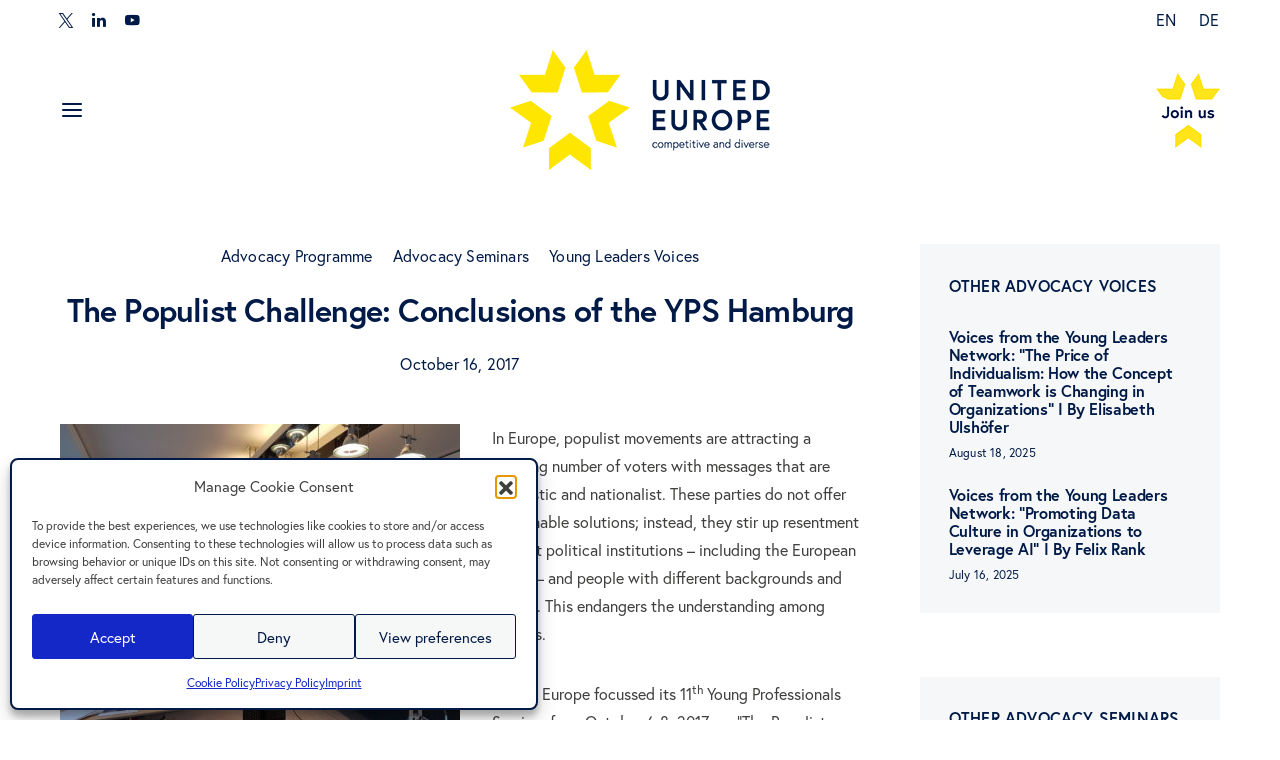

--- FILE ---
content_type: text/html; charset=UTF-8
request_url: https://www.united-europe.eu/2017/10/the-populist-challenge-conclusions-of-the-yps-hamburg/
body_size: 31762
content:
<!DOCTYPE html>
<html dir="ltr" lang="en-US" data-scheme='default'>
<head>
<meta charset="UTF-8">
<meta name="viewport" content="width=device-width, initial-scale=1">
<link rel="profile" href="http://gmpg.org/xfn/11">
<title>The Populist Challenge: Conclusions of the YPS Hamburg | United Europe</title>
<style>img:is([sizes="auto" i], [sizes^="auto," i]) { contain-intrinsic-size: 3000px 1500px }</style>
<link rel="alternate" hreflang="en-us" href="https://www.united-europe.eu/2017/10/the-populist-challenge-conclusions-of-the-yps-hamburg/" />
<link rel="alternate" hreflang="de-de" href="https://www.united-europe.eu/de/2017/10/was-tun-gegen-populismus-schlussfolgerungen-des-yps-hamburg/" />
<link rel="alternate" hreflang="x-default" href="https://www.united-europe.eu/2017/10/the-populist-challenge-conclusions-of-the-yps-hamburg/" />
<!-- All in One SEO 4.9.2 - aioseo.com -->
<meta name="robots" content="max-snippet:-1, max-image-preview:large, max-video-preview:-1" />
<meta name="author" content="Dorian Simon"/>
<link rel="canonical" href="https://www.united-europe.eu/2017/10/the-populist-challenge-conclusions-of-the-yps-hamburg/" />
<meta name="generator" content="All in One SEO (AIOSEO) 4.9.2" />
<script type="application/ld+json" class="aioseo-schema">
{"@context":"https:\/\/schema.org","@graph":[{"@type":"Article","@id":"https:\/\/www.united-europe.eu\/2017\/10\/the-populist-challenge-conclusions-of-the-yps-hamburg\/#article","name":"The Populist Challenge: Conclusions of the YPS Hamburg | United Europe","headline":"The Populist Challenge: Conclusions of the YPS Hamburg","author":{"@id":"##author"},"publisher":{"@id":"https:\/\/www.united-europe.eu\/#organization"},"image":{"@type":"ImageObject","url":"https:\/\/www.united-europe.eu\/wp-content\/uploads\/2017\/10\/YPS-Hamburg-1.jpg","width":4032,"height":3024,"caption":"Lively discussion around the table: 25 young people from 12 countries attended the seminar"},"datePublished":"2017-10-16T08:52:34+02:00","dateModified":"2018-03-02T21:07:25+01:00","inLanguage":"en-US","mainEntityOfPage":{"@id":"https:\/\/www.united-europe.eu\/2017\/10\/the-populist-challenge-conclusions-of-the-yps-hamburg\/#webpage"},"isPartOf":{"@id":"https:\/\/www.united-europe.eu\/2017\/10\/the-populist-challenge-conclusions-of-the-yps-hamburg\/#webpage"},"articleSection":"Advocacy Programme, Advocacy Seminars, Young Leaders Voices, digitalisation, Education, EU Reform, populism, Security, Young Professionals, Image"},{"@type":"BreadcrumbList","@id":"https:\/\/www.united-europe.eu\/2017\/10\/the-populist-challenge-conclusions-of-the-yps-hamburg\/#breadcrumblist","itemListElement":[{"@type":"ListItem","@id":"https:\/\/www.united-europe.eu#listItem","position":1,"name":"Home","item":"https:\/\/www.united-europe.eu","nextItem":{"@type":"ListItem","@id":"https:\/\/www.united-europe.eu\/category\/ue-advocacy-programme\/#listItem","name":"Advocacy Programme"}},{"@type":"ListItem","@id":"https:\/\/www.united-europe.eu\/category\/ue-advocacy-programme\/#listItem","position":2,"name":"Advocacy Programme","item":"https:\/\/www.united-europe.eu\/category\/ue-advocacy-programme\/","nextItem":{"@type":"ListItem","@id":"https:\/\/www.united-europe.eu\/category\/ue-advocacy-programme\/advocacy-seminars\/#listItem","name":"Advocacy Seminars"},"previousItem":{"@type":"ListItem","@id":"https:\/\/www.united-europe.eu#listItem","name":"Home"}},{"@type":"ListItem","@id":"https:\/\/www.united-europe.eu\/category\/ue-advocacy-programme\/advocacy-seminars\/#listItem","position":3,"name":"Advocacy Seminars","item":"https:\/\/www.united-europe.eu\/category\/ue-advocacy-programme\/advocacy-seminars\/","nextItem":{"@type":"ListItem","@id":"https:\/\/www.united-europe.eu\/2017\/10\/the-populist-challenge-conclusions-of-the-yps-hamburg\/#listItem","name":"The Populist Challenge: Conclusions of the YPS Hamburg"},"previousItem":{"@type":"ListItem","@id":"https:\/\/www.united-europe.eu\/category\/ue-advocacy-programme\/#listItem","name":"Advocacy Programme"}},{"@type":"ListItem","@id":"https:\/\/www.united-europe.eu\/2017\/10\/the-populist-challenge-conclusions-of-the-yps-hamburg\/#listItem","position":4,"name":"The Populist Challenge: Conclusions of the YPS Hamburg","previousItem":{"@type":"ListItem","@id":"https:\/\/www.united-europe.eu\/category\/ue-advocacy-programme\/advocacy-seminars\/#listItem","name":"Advocacy Seminars"}}]},{"@type":"Organization","@id":"https:\/\/www.united-europe.eu\/#organization","name":"United Europe","description":"competitive and diverse","url":"https:\/\/www.united-europe.eu\/"},{"@type":"Person","@id":"##author","url":"#","name":"Dorian Simon","image":{"@type":"ImageObject","@id":"https:\/\/www.united-europe.eu\/2017\/10\/the-populist-challenge-conclusions-of-the-yps-hamburg\/#authorImage","url":"https:\/\/secure.gravatar.com\/avatar\/645fc332f2c057de14c4f2549fc421f14ab112b569224b6d4a97fc4673682f84?s=96&d=blank&r=g","width":96,"height":96,"caption":"Dorian Simon"}},{"@type":"WebPage","@id":"https:\/\/www.united-europe.eu\/2017\/10\/the-populist-challenge-conclusions-of-the-yps-hamburg\/#webpage","url":"https:\/\/www.united-europe.eu\/2017\/10\/the-populist-challenge-conclusions-of-the-yps-hamburg\/","name":"The Populist Challenge: Conclusions of the YPS Hamburg | United Europe","inLanguage":"en-US","isPartOf":{"@id":"https:\/\/www.united-europe.eu\/#website"},"breadcrumb":{"@id":"https:\/\/www.united-europe.eu\/2017\/10\/the-populist-challenge-conclusions-of-the-yps-hamburg\/#breadcrumblist"},"author":{"@id":"##author"},"creator":{"@id":"##author"},"image":{"@type":"ImageObject","url":"https:\/\/www.united-europe.eu\/wp-content\/uploads\/2017\/10\/YPS-Hamburg-1.jpg","@id":"https:\/\/www.united-europe.eu\/2017\/10\/the-populist-challenge-conclusions-of-the-yps-hamburg\/#mainImage","width":4032,"height":3024,"caption":"Lively discussion around the table: 25 young people from 12 countries attended the seminar"},"primaryImageOfPage":{"@id":"https:\/\/www.united-europe.eu\/2017\/10\/the-populist-challenge-conclusions-of-the-yps-hamburg\/#mainImage"},"datePublished":"2017-10-16T08:52:34+02:00","dateModified":"2018-03-02T21:07:25+01:00"},{"@type":"WebSite","@id":"https:\/\/www.united-europe.eu\/#website","url":"https:\/\/www.united-europe.eu\/","name":"United Europe","description":"competitive and diverse","inLanguage":"en-US","publisher":{"@id":"https:\/\/www.united-europe.eu\/#organization"}}]}
</script>
<!-- All in One SEO -->
<link rel='dns-prefetch' href='//meet.jit.si' />
<link rel="alternate" type="application/rss+xml" title="United Europe &raquo; Feed" href="https://www.united-europe.eu/feed/" />
<!-- <link rel='stylesheet' id='dashicons-css' href='https://www.united-europe.eu/wp-includes/css/dashicons.min.css?ver=8e2ee52ed13dab3d14461855dfc686ac' media='all' /> -->
<!-- <link rel='stylesheet' id='post-views-counter-frontend-css' href='https://www.united-europe.eu/wp-content/plugins/post-views-counter/css/frontend.css?ver=1.7.0' media='all' /> -->
<link rel='alternate stylesheet' id='powerkit-icons-css' href='https://www.united-europe.eu/wp-content/plugins/powerkit/assets/fonts/powerkit-icons.woff?ver=3.0.4' as='font' type='font/wof' crossorigin />
<!-- <link rel='stylesheet' id='powerkit-css' href='https://www.united-europe.eu/wp-content/plugins/powerkit/assets/css/powerkit.css?ver=3.0.4' media='all' /> -->
<!-- <link rel='stylesheet' id='wp-block-library-css' href='https://www.united-europe.eu/wp-includes/css/dist/block-library/style.min.css?ver=8e2ee52ed13dab3d14461855dfc686ac' media='all' /> -->
<link rel="stylesheet" type="text/css" href="//www.united-europe.eu/wp-content/cache/wpfc-minified/mc1dbzqs/6impw.css" media="all"/>
<style id='classic-theme-styles-inline-css'>
/*! This file is auto-generated */
.wp-block-button__link{color:#fff;background-color:#32373c;border-radius:9999px;box-shadow:none;text-decoration:none;padding:calc(.667em + 2px) calc(1.333em + 2px);font-size:1.125em}.wp-block-file__button{background:#32373c;color:#fff;text-decoration:none}
</style>
<!-- <link rel='stylesheet' id='aioseo/css/src/vue/standalone/blocks/table-of-contents/global.scss-css' href='https://www.united-europe.eu/wp-content/plugins/all-in-one-seo-pack/dist/Lite/assets/css/table-of-contents/global.e90f6d47.css?ver=4.9.2' media='all' /> -->
<!-- <link rel='stylesheet' id='csco-block-posts-sidebar-style-css' href='https://www.united-europe.eu/wp-content/themes/authentic/css/blocks/posts-sidebar.css?ver=1757926124' media='all' /> -->
<!-- <link rel='stylesheet' id='csco-block-twitter-slider-style-css' href='https://www.united-europe.eu/wp-content/themes/authentic/css/blocks/twitter-slider.css?ver=1757926124' media='all' /> -->
<!-- <link rel='stylesheet' id='csco-block-tiles-style-css' href='https://www.united-europe.eu/wp-content/themes/authentic/css/blocks/tiles.css?ver=1757926124' media='all' /> -->
<!-- <link rel='stylesheet' id='csco-block-horizontal-tiles-style-css' href='https://www.united-europe.eu/wp-content/themes/authentic/css/blocks/horizontal-tiles.css?ver=1757926124' media='all' /> -->
<!-- <link rel='stylesheet' id='csco-block-full-style-css' href='https://www.united-europe.eu/wp-content/themes/authentic/css/blocks/full.css?ver=1757926124' media='all' /> -->
<!-- <link rel='stylesheet' id='csco-block-slider-style-css' href='https://www.united-europe.eu/wp-content/themes/authentic/css/blocks/slider.css?ver=1757926124' media='all' /> -->
<!-- <link rel='stylesheet' id='csco-block-carousel-style-css' href='https://www.united-europe.eu/wp-content/themes/authentic/css/blocks/carousel.css?ver=1757926124' media='all' /> -->
<!-- <link rel='stylesheet' id='csco-block-wide-style-css' href='https://www.united-europe.eu/wp-content/themes/authentic/css/blocks/wide.css?ver=1757926124' media='all' /> -->
<!-- <link rel='stylesheet' id='csco-block-narrow-style-css' href='https://www.united-europe.eu/wp-content/themes/authentic/css/blocks/narrow.css?ver=1757926124' media='all' /> -->
<!-- <link rel='stylesheet' id='mediaelement-css' href='https://www.united-europe.eu/wp-includes/js/mediaelement/mediaelementplayer-legacy.min.css?ver=4.2.17' media='all' /> -->
<!-- <link rel='stylesheet' id='wp-mediaelement-css' href='https://www.united-europe.eu/wp-includes/js/mediaelement/wp-mediaelement.min.css?ver=8e2ee52ed13dab3d14461855dfc686ac' media='all' /> -->
<!-- <link rel='stylesheet' id='view_editor_gutenberg_frontend_assets-css' href='https://www.united-europe.eu/wp-content/plugins/toolset-blocks/public/css/views-frontend.css?ver=3.6.20' media='all' /> -->
<link rel="stylesheet" type="text/css" href="//www.united-europe.eu/wp-content/cache/wpfc-minified/1cgqoidl/6ime2.css" media="all"/>
<style id='view_editor_gutenberg_frontend_assets-inline-css'>
.wpv-sort-list-dropdown.wpv-sort-list-dropdown-style-default > span.wpv-sort-list,.wpv-sort-list-dropdown.wpv-sort-list-dropdown-style-default .wpv-sort-list-item {border-color: #cdcdcd;}.wpv-sort-list-dropdown.wpv-sort-list-dropdown-style-default .wpv-sort-list-item a {color: #444;background-color: #fff;}.wpv-sort-list-dropdown.wpv-sort-list-dropdown-style-default a:hover,.wpv-sort-list-dropdown.wpv-sort-list-dropdown-style-default a:focus {color: #000;background-color: #eee;}.wpv-sort-list-dropdown.wpv-sort-list-dropdown-style-default .wpv-sort-list-item.wpv-sort-list-current a {color: #000;background-color: #eee;}
.wpv-sort-list-dropdown.wpv-sort-list-dropdown-style-default > span.wpv-sort-list,.wpv-sort-list-dropdown.wpv-sort-list-dropdown-style-default .wpv-sort-list-item {border-color: #cdcdcd;}.wpv-sort-list-dropdown.wpv-sort-list-dropdown-style-default .wpv-sort-list-item a {color: #444;background-color: #fff;}.wpv-sort-list-dropdown.wpv-sort-list-dropdown-style-default a:hover,.wpv-sort-list-dropdown.wpv-sort-list-dropdown-style-default a:focus {color: #000;background-color: #eee;}.wpv-sort-list-dropdown.wpv-sort-list-dropdown-style-default .wpv-sort-list-item.wpv-sort-list-current a {color: #000;background-color: #eee;}.wpv-sort-list-dropdown.wpv-sort-list-dropdown-style-grey > span.wpv-sort-list,.wpv-sort-list-dropdown.wpv-sort-list-dropdown-style-grey .wpv-sort-list-item {border-color: #cdcdcd;}.wpv-sort-list-dropdown.wpv-sort-list-dropdown-style-grey .wpv-sort-list-item a {color: #444;background-color: #eeeeee;}.wpv-sort-list-dropdown.wpv-sort-list-dropdown-style-grey a:hover,.wpv-sort-list-dropdown.wpv-sort-list-dropdown-style-grey a:focus {color: #000;background-color: #e5e5e5;}.wpv-sort-list-dropdown.wpv-sort-list-dropdown-style-grey .wpv-sort-list-item.wpv-sort-list-current a {color: #000;background-color: #e5e5e5;}
.wpv-sort-list-dropdown.wpv-sort-list-dropdown-style-default > span.wpv-sort-list,.wpv-sort-list-dropdown.wpv-sort-list-dropdown-style-default .wpv-sort-list-item {border-color: #cdcdcd;}.wpv-sort-list-dropdown.wpv-sort-list-dropdown-style-default .wpv-sort-list-item a {color: #444;background-color: #fff;}.wpv-sort-list-dropdown.wpv-sort-list-dropdown-style-default a:hover,.wpv-sort-list-dropdown.wpv-sort-list-dropdown-style-default a:focus {color: #000;background-color: #eee;}.wpv-sort-list-dropdown.wpv-sort-list-dropdown-style-default .wpv-sort-list-item.wpv-sort-list-current a {color: #000;background-color: #eee;}.wpv-sort-list-dropdown.wpv-sort-list-dropdown-style-grey > span.wpv-sort-list,.wpv-sort-list-dropdown.wpv-sort-list-dropdown-style-grey .wpv-sort-list-item {border-color: #cdcdcd;}.wpv-sort-list-dropdown.wpv-sort-list-dropdown-style-grey .wpv-sort-list-item a {color: #444;background-color: #eeeeee;}.wpv-sort-list-dropdown.wpv-sort-list-dropdown-style-grey a:hover,.wpv-sort-list-dropdown.wpv-sort-list-dropdown-style-grey a:focus {color: #000;background-color: #e5e5e5;}.wpv-sort-list-dropdown.wpv-sort-list-dropdown-style-grey .wpv-sort-list-item.wpv-sort-list-current a {color: #000;background-color: #e5e5e5;}.wpv-sort-list-dropdown.wpv-sort-list-dropdown-style-blue > span.wpv-sort-list,.wpv-sort-list-dropdown.wpv-sort-list-dropdown-style-blue .wpv-sort-list-item {border-color: #0099cc;}.wpv-sort-list-dropdown.wpv-sort-list-dropdown-style-blue .wpv-sort-list-item a {color: #444;background-color: #cbddeb;}.wpv-sort-list-dropdown.wpv-sort-list-dropdown-style-blue a:hover,.wpv-sort-list-dropdown.wpv-sort-list-dropdown-style-blue a:focus {color: #000;background-color: #95bedd;}.wpv-sort-list-dropdown.wpv-sort-list-dropdown-style-blue .wpv-sort-list-item.wpv-sort-list-current a {color: #000;background-color: #95bedd;}
</style>
<style id='global-styles-inline-css'>
:root{--wp--preset--aspect-ratio--square: 1;--wp--preset--aspect-ratio--4-3: 4/3;--wp--preset--aspect-ratio--3-4: 3/4;--wp--preset--aspect-ratio--3-2: 3/2;--wp--preset--aspect-ratio--2-3: 2/3;--wp--preset--aspect-ratio--16-9: 16/9;--wp--preset--aspect-ratio--9-16: 9/16;--wp--preset--color--black: #000000;--wp--preset--color--cyan-bluish-gray: #abb8c3;--wp--preset--color--white: #FFFFFF;--wp--preset--color--pale-pink: #f78da7;--wp--preset--color--vivid-red: #ce2e2e;--wp--preset--color--luminous-vivid-orange: #ff6900;--wp--preset--color--luminous-vivid-amber: #fcb902;--wp--preset--color--light-green-cyan: #7bdcb5;--wp--preset--color--vivid-green-cyan: #01d083;--wp--preset--color--pale-cyan-blue: #8ed1fc;--wp--preset--color--vivid-cyan-blue: #0693e3;--wp--preset--color--vivid-purple: #9b51e0;--wp--preset--color--secondary: #f8f8f8;--wp--preset--gradient--vivid-cyan-blue-to-vivid-purple: linear-gradient(135deg,rgba(6,147,227,1) 0%,rgb(155,81,224) 100%);--wp--preset--gradient--light-green-cyan-to-vivid-green-cyan: linear-gradient(135deg,rgb(122,220,180) 0%,rgb(0,208,130) 100%);--wp--preset--gradient--luminous-vivid-amber-to-luminous-vivid-orange: linear-gradient(135deg,rgba(252,185,0,1) 0%,rgba(255,105,0,1) 100%);--wp--preset--gradient--luminous-vivid-orange-to-vivid-red: linear-gradient(135deg,rgba(255,105,0,1) 0%,rgb(207,46,46) 100%);--wp--preset--gradient--very-light-gray-to-cyan-bluish-gray: linear-gradient(135deg,rgb(238,238,238) 0%,rgb(169,184,195) 100%);--wp--preset--gradient--cool-to-warm-spectrum: linear-gradient(135deg,rgb(74,234,220) 0%,rgb(151,120,209) 20%,rgb(207,42,186) 40%,rgb(238,44,130) 60%,rgb(251,105,98) 80%,rgb(254,248,76) 100%);--wp--preset--gradient--blush-light-purple: linear-gradient(135deg,rgb(255,206,236) 0%,rgb(152,150,240) 100%);--wp--preset--gradient--blush-bordeaux: linear-gradient(135deg,rgb(254,205,165) 0%,rgb(254,45,45) 50%,rgb(107,0,62) 100%);--wp--preset--gradient--luminous-dusk: linear-gradient(135deg,rgb(255,203,112) 0%,rgb(199,81,192) 50%,rgb(65,88,208) 100%);--wp--preset--gradient--pale-ocean: linear-gradient(135deg,rgb(255,245,203) 0%,rgb(182,227,212) 50%,rgb(51,167,181) 100%);--wp--preset--gradient--electric-grass: linear-gradient(135deg,rgb(202,248,128) 0%,rgb(113,206,126) 100%);--wp--preset--gradient--midnight: linear-gradient(135deg,rgb(2,3,129) 0%,rgb(40,116,252) 100%);--wp--preset--font-size--small: 13px;--wp--preset--font-size--medium: 20px;--wp--preset--font-size--large: 36px;--wp--preset--font-size--x-large: 42px;--wp--preset--spacing--20: 0.44rem;--wp--preset--spacing--30: 0.67rem;--wp--preset--spacing--40: 1rem;--wp--preset--spacing--50: 1.5rem;--wp--preset--spacing--60: 2.25rem;--wp--preset--spacing--70: 3.38rem;--wp--preset--spacing--80: 5.06rem;--wp--preset--shadow--natural: 6px 6px 9px rgba(0, 0, 0, 0.2);--wp--preset--shadow--deep: 12px 12px 50px rgba(0, 0, 0, 0.4);--wp--preset--shadow--sharp: 6px 6px 0px rgba(0, 0, 0, 0.2);--wp--preset--shadow--outlined: 6px 6px 0px -3px rgba(255, 255, 255, 1), 6px 6px rgba(0, 0, 0, 1);--wp--preset--shadow--crisp: 6px 6px 0px rgba(0, 0, 0, 1);}:where(.is-layout-flex){gap: 0.5em;}:where(.is-layout-grid){gap: 0.5em;}body .is-layout-flex{display: flex;}.is-layout-flex{flex-wrap: wrap;align-items: center;}.is-layout-flex > :is(*, div){margin: 0;}body .is-layout-grid{display: grid;}.is-layout-grid > :is(*, div){margin: 0;}:where(.wp-block-columns.is-layout-flex){gap: 2em;}:where(.wp-block-columns.is-layout-grid){gap: 2em;}:where(.wp-block-post-template.is-layout-flex){gap: 1.25em;}:where(.wp-block-post-template.is-layout-grid){gap: 1.25em;}.has-black-color{color: var(--wp--preset--color--black) !important;}.has-cyan-bluish-gray-color{color: var(--wp--preset--color--cyan-bluish-gray) !important;}.has-white-color{color: var(--wp--preset--color--white) !important;}.has-pale-pink-color{color: var(--wp--preset--color--pale-pink) !important;}.has-vivid-red-color{color: var(--wp--preset--color--vivid-red) !important;}.has-luminous-vivid-orange-color{color: var(--wp--preset--color--luminous-vivid-orange) !important;}.has-luminous-vivid-amber-color{color: var(--wp--preset--color--luminous-vivid-amber) !important;}.has-light-green-cyan-color{color: var(--wp--preset--color--light-green-cyan) !important;}.has-vivid-green-cyan-color{color: var(--wp--preset--color--vivid-green-cyan) !important;}.has-pale-cyan-blue-color{color: var(--wp--preset--color--pale-cyan-blue) !important;}.has-vivid-cyan-blue-color{color: var(--wp--preset--color--vivid-cyan-blue) !important;}.has-vivid-purple-color{color: var(--wp--preset--color--vivid-purple) !important;}.has-black-background-color{background-color: var(--wp--preset--color--black) !important;}.has-cyan-bluish-gray-background-color{background-color: var(--wp--preset--color--cyan-bluish-gray) !important;}.has-white-background-color{background-color: var(--wp--preset--color--white) !important;}.has-pale-pink-background-color{background-color: var(--wp--preset--color--pale-pink) !important;}.has-vivid-red-background-color{background-color: var(--wp--preset--color--vivid-red) !important;}.has-luminous-vivid-orange-background-color{background-color: var(--wp--preset--color--luminous-vivid-orange) !important;}.has-luminous-vivid-amber-background-color{background-color: var(--wp--preset--color--luminous-vivid-amber) !important;}.has-light-green-cyan-background-color{background-color: var(--wp--preset--color--light-green-cyan) !important;}.has-vivid-green-cyan-background-color{background-color: var(--wp--preset--color--vivid-green-cyan) !important;}.has-pale-cyan-blue-background-color{background-color: var(--wp--preset--color--pale-cyan-blue) !important;}.has-vivid-cyan-blue-background-color{background-color: var(--wp--preset--color--vivid-cyan-blue) !important;}.has-vivid-purple-background-color{background-color: var(--wp--preset--color--vivid-purple) !important;}.has-black-border-color{border-color: var(--wp--preset--color--black) !important;}.has-cyan-bluish-gray-border-color{border-color: var(--wp--preset--color--cyan-bluish-gray) !important;}.has-white-border-color{border-color: var(--wp--preset--color--white) !important;}.has-pale-pink-border-color{border-color: var(--wp--preset--color--pale-pink) !important;}.has-vivid-red-border-color{border-color: var(--wp--preset--color--vivid-red) !important;}.has-luminous-vivid-orange-border-color{border-color: var(--wp--preset--color--luminous-vivid-orange) !important;}.has-luminous-vivid-amber-border-color{border-color: var(--wp--preset--color--luminous-vivid-amber) !important;}.has-light-green-cyan-border-color{border-color: var(--wp--preset--color--light-green-cyan) !important;}.has-vivid-green-cyan-border-color{border-color: var(--wp--preset--color--vivid-green-cyan) !important;}.has-pale-cyan-blue-border-color{border-color: var(--wp--preset--color--pale-cyan-blue) !important;}.has-vivid-cyan-blue-border-color{border-color: var(--wp--preset--color--vivid-cyan-blue) !important;}.has-vivid-purple-border-color{border-color: var(--wp--preset--color--vivid-purple) !important;}.has-vivid-cyan-blue-to-vivid-purple-gradient-background{background: var(--wp--preset--gradient--vivid-cyan-blue-to-vivid-purple) !important;}.has-light-green-cyan-to-vivid-green-cyan-gradient-background{background: var(--wp--preset--gradient--light-green-cyan-to-vivid-green-cyan) !important;}.has-luminous-vivid-amber-to-luminous-vivid-orange-gradient-background{background: var(--wp--preset--gradient--luminous-vivid-amber-to-luminous-vivid-orange) !important;}.has-luminous-vivid-orange-to-vivid-red-gradient-background{background: var(--wp--preset--gradient--luminous-vivid-orange-to-vivid-red) !important;}.has-very-light-gray-to-cyan-bluish-gray-gradient-background{background: var(--wp--preset--gradient--very-light-gray-to-cyan-bluish-gray) !important;}.has-cool-to-warm-spectrum-gradient-background{background: var(--wp--preset--gradient--cool-to-warm-spectrum) !important;}.has-blush-light-purple-gradient-background{background: var(--wp--preset--gradient--blush-light-purple) !important;}.has-blush-bordeaux-gradient-background{background: var(--wp--preset--gradient--blush-bordeaux) !important;}.has-luminous-dusk-gradient-background{background: var(--wp--preset--gradient--luminous-dusk) !important;}.has-pale-ocean-gradient-background{background: var(--wp--preset--gradient--pale-ocean) !important;}.has-electric-grass-gradient-background{background: var(--wp--preset--gradient--electric-grass) !important;}.has-midnight-gradient-background{background: var(--wp--preset--gradient--midnight) !important;}.has-small-font-size{font-size: var(--wp--preset--font-size--small) !important;}.has-medium-font-size{font-size: var(--wp--preset--font-size--medium) !important;}.has-large-font-size{font-size: var(--wp--preset--font-size--large) !important;}.has-x-large-font-size{font-size: var(--wp--preset--font-size--x-large) !important;}
:where(.wp-block-post-template.is-layout-flex){gap: 1.25em;}:where(.wp-block-post-template.is-layout-grid){gap: 1.25em;}
:where(.wp-block-columns.is-layout-flex){gap: 2em;}:where(.wp-block-columns.is-layout-grid){gap: 2em;}
:root :where(.wp-block-pullquote){font-size: 1.5em;line-height: 1.6;}
</style>
<!-- <link rel='stylesheet' id='style-css' href='https://www.united-europe.eu/wp-content/plugins/belzdev-related-posts/css/styles.css?ver=1.0.0' media='all' /> -->
<!-- <link rel='stylesheet' id='cpsh-shortcodes-css' href='https://www.united-europe.eu/wp-content/plugins/column-shortcodes//assets/css/shortcodes.css?ver=1.0.1' media='all' /> -->
<!-- <link rel='stylesheet' id='contact-form-7-css' href='https://www.united-europe.eu/wp-content/plugins/contact-form-7/includes/css/styles.css?ver=6.1.4' media='all' /> -->
<!-- <link rel='stylesheet' id='powerkit-author-box-css' href='https://www.united-europe.eu/wp-content/plugins/powerkit/modules/author-box/public/css/public-powerkit-author-box.css?ver=3.0.4' media='all' /> -->
<link rel="stylesheet" type="text/css" href="//www.united-europe.eu/wp-content/cache/wpfc-minified/lm419yx1/6impw.css" media="all"/>
<!-- <link rel='stylesheet' id='powerkit-basic-elements-css' href='https://www.united-europe.eu/wp-content/plugins/powerkit/modules/basic-elements/public/css/public-powerkit-basic-elements.css?ver=3.0.4' media='screen' /> -->
<link rel="stylesheet" type="text/css" href="//www.united-europe.eu/wp-content/cache/wpfc-minified/jr721f7g/hde8a.css" media="screen"/>
<!-- <link rel='stylesheet' id='powerkit-coming-soon-css' href='https://www.united-europe.eu/wp-content/plugins/powerkit/modules/coming-soon/public/css/public-powerkit-coming-soon.css?ver=3.0.4' media='all' /> -->
<!-- <link rel='stylesheet' id='powerkit-content-formatting-css' href='https://www.united-europe.eu/wp-content/plugins/powerkit/modules/content-formatting/public/css/public-powerkit-content-formatting.css?ver=3.0.4' media='all' /> -->
<!-- <link rel='stylesheet' id='powerkit-сontributors-css' href='https://www.united-europe.eu/wp-content/plugins/powerkit/modules/contributors/public/css/public-powerkit-contributors.css?ver=3.0.4' media='all' /> -->
<!-- <link rel='stylesheet' id='powerkit-featured-categories-css' href='https://www.united-europe.eu/wp-content/plugins/powerkit/modules/featured-categories/public/css/public-powerkit-featured-categories.css?ver=3.0.4' media='all' /> -->
<!-- <link rel='stylesheet' id='powerkit-inline-posts-css' href='https://www.united-europe.eu/wp-content/plugins/powerkit/modules/inline-posts/public/css/public-powerkit-inline-posts.css?ver=3.0.4' media='all' /> -->
<!-- <link rel='stylesheet' id='powerkit-justified-gallery-css' href='https://www.united-europe.eu/wp-content/plugins/powerkit/modules/justified-gallery/public/css/public-powerkit-justified-gallery.css?ver=3.0.4' media='all' /> -->
<!-- <link rel='stylesheet' id='glightbox-css' href='https://www.united-europe.eu/wp-content/plugins/powerkit/modules/lightbox/public/css/glightbox.min.css?ver=3.0.4' media='all' /> -->
<!-- <link rel='stylesheet' id='powerkit-lightbox-css' href='https://www.united-europe.eu/wp-content/plugins/powerkit/modules/lightbox/public/css/public-powerkit-lightbox.css?ver=3.0.4' media='all' /> -->
<!-- <link rel='stylesheet' id='powerkit-scroll-to-top-css' href='https://www.united-europe.eu/wp-content/plugins/powerkit/modules/scroll-to-top/public/css/public-powerkit-scroll-to-top.css?ver=3.0.4' media='all' /> -->
<!-- <link rel='stylesheet' id='powerkit-social-links-css' href='https://www.united-europe.eu/wp-content/plugins/powerkit/modules/social-links/public/css/public-powerkit-social-links.css?ver=3.0.4' media='all' /> -->
<!-- <link rel='stylesheet' id='powerkit-table-of-contents-css' href='https://www.united-europe.eu/wp-content/plugins/powerkit/modules/table-of-contents/public/css/public-powerkit-table-of-contents.css?ver=3.0.4' media='all' /> -->
<!-- <link rel='stylesheet' id='powerkit-twitter-css' href='https://www.united-europe.eu/wp-content/plugins/powerkit/modules/twitter/public/css/public-powerkit-twitter.css?ver=3.0.4' media='all' /> -->
<!-- <link rel='stylesheet' id='powerkit-widget-about-css' href='https://www.united-europe.eu/wp-content/plugins/powerkit/modules/widget-about/public/css/public-powerkit-widget-about.css?ver=3.0.4' media='all' /> -->
<!-- <link rel='stylesheet' id='wpml-legacy-horizontal-list-0-css' href='https://www.united-europe.eu/wp-content/plugins/sitepress-multilingual-cms/templates/language-switchers/legacy-list-horizontal/style.min.css?ver=1' media='all' /> -->
<!-- <link rel='stylesheet' id='wpml-menu-item-0-css' href='https://www.united-europe.eu/wp-content/plugins/sitepress-multilingual-cms/templates/language-switchers/menu-item/style.min.css?ver=1' media='all' /> -->
<!-- <link rel='stylesheet' id='cmplz-general-css' href='https://www.united-europe.eu/wp-content/plugins/complianz-gdpr/assets/css/cookieblocker.min.css?ver=1767388639' media='all' /> -->
<!-- <link rel='stylesheet' id='eeb-css-frontend-css' href='https://www.united-europe.eu/wp-content/plugins/email-encoder-bundle/assets/css/style.css?ver=54d4eedc552c499c4a8d6b89c23d3df1' media='all' /> -->
<!-- <link rel='stylesheet' id='csco-styles-css' href='https://www.united-europe.eu/wp-content/themes/authentic/style.css?ver=2.0.0' media='all' /> -->
<!-- <link rel='stylesheet' id='evcal_cal_default-css' href='//www.united-europe.eu/wp-content/plugins/eventON/assets/css/eventon_styles.css?ver=5.0.6' media='all' /> -->
<!-- <link rel='stylesheet' id='evo_font_icons-css' href='//www.united-europe.eu/wp-content/plugins/eventON/assets/fonts/all.css?ver=5.0.6' media='all' /> -->
<!-- <link rel='stylesheet' id='eventon_dynamic_styles-css' href='//www.united-europe.eu/wp-content/plugins/eventON/assets/css/eventon_dynamic_styles.css?ver=5.0.6' media='all' /> -->
<!-- <link rel='stylesheet' id='evo_el_styles-css' href='//www.united-europe.eu/wp-content/plugins/eventon-event-lists/assets/el_styles.css?ver=8e2ee52ed13dab3d14461855dfc686ac' media='all' /> -->
<!-- <link rel='stylesheet' id='csco_child_css-css' href='https://www.united-europe.eu/wp-content/themes/authentic-child/style.css?ver=2.0.0' media='all' /> -->
<link rel="stylesheet" type="text/css" href="//www.united-europe.eu/wp-content/cache/wpfc-minified/fsvz3o5o/6inas.css" media="all"/>
<script src='//www.united-europe.eu/wp-content/cache/wpfc-minified/mlc6vhb9/hde8a.js' type="text/javascript"></script>
<!-- <script src="https://www.united-europe.eu/wp-content/plugins/toolset-blocks/vendor/toolset/common-es/public/toolset-common-es-frontend.js?ver=175000" id="toolset-common-es-frontend-js"></script> -->
<script id="post-views-counter-frontend-js-before">
var pvcArgsFrontend = {"mode":"js","postID":8339,"requestURL":"https:\/\/www.united-europe.eu\/wp-admin\/admin-ajax.php","nonce":"7bc1ac2afa","dataStorage":"cookies","multisite":false,"path":"\/","domain":""};
</script>
<script src='//www.united-europe.eu/wp-content/cache/wpfc-minified/g3skcvgw/6inas.js' type="text/javascript"></script>
<!-- <script src="https://www.united-europe.eu/wp-content/plugins/post-views-counter/js/frontend.js?ver=1.7.0" id="post-views-counter-frontend-js"></script> -->
<!-- <script src="https://www.united-europe.eu/wp-includes/js/jquery/jquery.min.js?ver=3.7.1" id="jquery-core-js"></script> -->
<!-- <script src="https://www.united-europe.eu/wp-includes/js/jquery/jquery-migrate.min.js?ver=3.4.1" id="jquery-migrate-js"></script> -->
<!-- <script src="https://www.united-europe.eu/wp-content/plugins/email-encoder-bundle/assets/js/custom.js?ver=2c542c9989f589cd5318f5cef6a9ecd7" id="eeb-js-frontend-js"></script> -->
<script id="evo-inlinescripts-header-js-after">
jQuery(document).ready(function($){});
</script>
<script></script><link rel="https://api.w.org/" href="https://www.united-europe.eu/wp-json/" /><link rel="alternate" title="JSON" type="application/json" href="https://www.united-europe.eu/wp-json/wp/v2/posts/8339" /><link rel="EditURI" type="application/rsd+xml" title="RSD" href="https://www.united-europe.eu/xmlrpc.php?rsd" />
<link rel='shortlink' href='https://www.united-europe.eu/?p=8339' />
<link rel="alternate" title="oEmbed (JSON)" type="application/json+oembed" href="https://www.united-europe.eu/wp-json/oembed/1.0/embed?url=https%3A%2F%2Fwww.united-europe.eu%2F2017%2F10%2Fthe-populist-challenge-conclusions-of-the-yps-hamburg%2F" />
<link rel="alternate" title="oEmbed (XML)" type="text/xml+oembed" href="https://www.united-europe.eu/wp-json/oembed/1.0/embed?url=https%3A%2F%2Fwww.united-europe.eu%2F2017%2F10%2Fthe-populist-challenge-conclusions-of-the-yps-hamburg%2F&#038;format=xml" />
<meta name="generator" content="WPML ver:4.7.6 stt:1,3;" />
<style id='script-63d3f49e99764-css' type='text/css'>
.powerkit_twitter_widget .cmplz-placeholder-element.cmplz-blocked-content-container .pk-twitter-content,
.powerkit_twitter_widget .cmplz-placeholder-element.cmplz-blocked-content-container .pk-twitter-time,
.powerkit_twitter_widget .cmplz-placeholder-element.cmplz-blocked-content-container .pk-twitter-actions,
.powerkit_twitter_widget .cmplz-placeholder-element.cmplz-blocked-content-container::before {
display: none !important;
}
</style>
<style id='script-65cd54b6483bc-css' type='text/css'>
.wg-whitepaper-preview .wg-meta-date a {
color: #001a47;
font-size: 14px;
letter-spacing: .2px;
}
.wg-whitepaper-preview .wg-readmore-button a {
color: #fff !important;
background-color: #001a47 !important;
font-size: 12px;
letter-spacing: 1px;
padding: 0.375rem 1rem;
}
.wg-whitepaper-preview .wg-readmore-button a:hover {
color: #001a47 !important;
background-color: #ffe600 !important;
}
@media (max-width: 768px) {
.wg-whitepaper-preview.vc_grid-item-zone-c-right .vc_gitem-animated-block {
float: none;
width: 100%;
}
.wg-whitepaper-preview.vc_grid-item-zone-c-right .vc_gitem-zone-c {
float: none;
width: 100%;
}
}
</style>
<style id='script-65eb1a09f3387-css' type='text/css'>
.wg2-news-featuredimage:hover a {
background-color: rgba(40,40,40,0.25);
}
.wg2-news-title {
margin-top: 2rem;
}
.wg2-news-title h3 {
font-size: 1.25rem;
letter-spacing: -.01rem;
}
.wg2-news-date {
color: #001a47;
font-size: 14px;
letter-spacing: .2px;
transition: color 0.2s ease;
line-height: 1.5;
}
.wg2-news-date a:hover {
color: #ffe600;
}
.wg2-news-excerpt p {
font-size: 0.9em;
line-height: 1.5;
margin-bottom: 0;
}
.wg2-news-excerpt {
margin-top: 1rem;
}
.wg2-news-button a {
font-size: 12px;
letter-spacing: 1px;
line-height: 1.5 !important;
margin-top: 1.5rem;
padding: 0.375rem 1rem !important;
}
.wg2-news-button a:hover {
background-color: #ffe600 !important;
color: #001a47 !important;
}
.vc_gitem_row .vc_gitem-col {
padding: 0 15px;
}
.vc_gitem-post-data {
margin-bottom: 0;
}
</style>
<style id='script-661e2f4214776-css' type='text/css'>
.rs-layer .z-index-fix-arrows {
z-index: 0 !important;
}
</style>
<style>.cmplz-hidden {
display: none !important;
}</style>	<meta name="referrer" content="same-origin">
<link rel="stylesheet" href="https://use.typekit.net/jap8lzu.css">
<script> window.addEventListener("load",function(){ var c={script:false,link:false}; function ls(s) { if(!['script','link'].includes(s)||c[s]){return;}c[s]=true; var d=document,f=d.getElementsByTagName(s)[0],j=d.createElement(s); if(s==='script'){j.async=true;j.src='https://www.united-europe.eu/wp-content/plugins/toolset-blocks/vendor/toolset/blocks/public/js/frontend.js?v=1.6.16';}else{ j.rel='stylesheet';j.href='https://www.united-europe.eu/wp-content/plugins/toolset-blocks/vendor/toolset/blocks/public/css/style.css?v=1.6.16';} f.parentNode.insertBefore(j, f); }; function ex(){ls('script');ls('link')} window.addEventListener("scroll", ex, {once: true}); if (('IntersectionObserver' in window) && ('IntersectionObserverEntry' in window) && ('intersectionRatio' in window.IntersectionObserverEntry.prototype)) { var i = 0, fb = document.querySelectorAll("[class^='tb-']"), o = new IntersectionObserver(es => { es.forEach(e => { o.unobserve(e.target); if (e.intersectionRatio > 0) { ex();o.disconnect();}else{ i++;if(fb.length>i){o.observe(fb[i])}} }) }); if (fb.length) { o.observe(fb[i]) } } }) </script>
<noscript>
<link rel="stylesheet" href="https://www.united-europe.eu/wp-content/plugins/toolset-blocks/vendor/toolset/blocks/public/css/style.css">
</noscript><meta name="generator" content="Powered by WPBakery Page Builder - drag and drop page builder for WordPress."/>
<meta name="generator" content="Powered by Slider Revolution 6.6.16 - responsive, Mobile-Friendly Slider Plugin for WordPress with comfortable drag and drop interface." />
<link rel="icon" href="https://www.united-europe.eu/wp-content/uploads/2022/02/UE_Bildmarke_RGB-80x80.png" sizes="32x32" />
<link rel="icon" href="https://www.united-europe.eu/wp-content/uploads/2022/02/UE_Bildmarke_RGB-200x200.png" sizes="192x192" />
<link rel="apple-touch-icon" href="https://www.united-europe.eu/wp-content/uploads/2022/02/UE_Bildmarke_RGB-180x180.png" />
<meta name="msapplication-TileImage" content="https://www.united-europe.eu/wp-content/uploads/2022/02/UE_Bildmarke_RGB-320x320.png" />
<script>function setREVStartSize(e){
//window.requestAnimationFrame(function() {
window.RSIW = window.RSIW===undefined ? window.innerWidth : window.RSIW;
window.RSIH = window.RSIH===undefined ? window.innerHeight : window.RSIH;
try {
var pw = document.getElementById(e.c).parentNode.offsetWidth,
newh;
pw = pw===0 || isNaN(pw) || (e.l=="fullwidth" || e.layout=="fullwidth") ? window.RSIW : pw;
e.tabw = e.tabw===undefined ? 0 : parseInt(e.tabw);
e.thumbw = e.thumbw===undefined ? 0 : parseInt(e.thumbw);
e.tabh = e.tabh===undefined ? 0 : parseInt(e.tabh);
e.thumbh = e.thumbh===undefined ? 0 : parseInt(e.thumbh);
e.tabhide = e.tabhide===undefined ? 0 : parseInt(e.tabhide);
e.thumbhide = e.thumbhide===undefined ? 0 : parseInt(e.thumbhide);
e.mh = e.mh===undefined || e.mh=="" || e.mh==="auto" ? 0 : parseInt(e.mh,0);
if(e.layout==="fullscreen" || e.l==="fullscreen")
newh = Math.max(e.mh,window.RSIH);
else{
e.gw = Array.isArray(e.gw) ? e.gw : [e.gw];
for (var i in e.rl) if (e.gw[i]===undefined || e.gw[i]===0) e.gw[i] = e.gw[i-1];
e.gh = e.el===undefined || e.el==="" || (Array.isArray(e.el) && e.el.length==0)? e.gh : e.el;
e.gh = Array.isArray(e.gh) ? e.gh : [e.gh];
for (var i in e.rl) if (e.gh[i]===undefined || e.gh[i]===0) e.gh[i] = e.gh[i-1];
var nl = new Array(e.rl.length),
ix = 0,
sl;
e.tabw = e.tabhide>=pw ? 0 : e.tabw;
e.thumbw = e.thumbhide>=pw ? 0 : e.thumbw;
e.tabh = e.tabhide>=pw ? 0 : e.tabh;
e.thumbh = e.thumbhide>=pw ? 0 : e.thumbh;
for (var i in e.rl) nl[i] = e.rl[i]<window.RSIW ? 0 : e.rl[i];
sl = nl[0];
for (var i in nl) if (sl>nl[i] && nl[i]>0) { sl = nl[i]; ix=i;}
var m = pw>(e.gw[ix]+e.tabw+e.thumbw) ? 1 : (pw-(e.tabw+e.thumbw)) / (e.gw[ix]);
newh =  (e.gh[ix] * m) + (e.tabh + e.thumbh);
}
var el = document.getElementById(e.c);
if (el!==null && el) el.style.height = newh+"px";
el = document.getElementById(e.c+"_wrapper");
if (el!==null && el) {
el.style.height = newh+"px";
el.style.display = "block";
}
} catch(e){
console.log("Failure at Presize of Slider:" + e)
}
//});
};</script>
<style id="wp-custom-css">
.content figure {
position: relative;
}
.navbar-nav > li.menu-item-has-children.touch-device.submenu-visible > .sub-menu {
left: 0;
}
.navbar-nav li.touch-device.submenu-visible > a {
padding-left: 0rem;
}		</style>
<style id="csco-customizer-output-default-styles-inline-css">
body, .offcanvas, #search, .searchwp-live-search-results, select, input[type=search], input[type=text], input[type=number], input[type=email], input[type=tel], input[type=password], textarea, .form-control, .pk-card, .pagination-content, .adp-popup-type-content .adp-popup-container{background-color:#FFFFFF;}.entry-content .pk-block-bg-inverse, .pk-dropcap-bg-inverse:first-letter, .entry-content .has-drop-cap.is-cnvs-dropcap-bg-dark:first-letter{color:#FFFFFF!important;}.adp-popup .adp-popup-container{--adp-popup-container-background:#FFFFFF;--adp-popup-type-notification-text-color:#3f3f3e;--adp-popup-type-notification-text-link-color:#1428c8;--adp-popup-close-color:#1428c8;--adp-popup-close-hover-color:#ffe600;}.mfp-bg, .mfp-wrap{--mfp-overlay-color:#FFFFFF;--mfp-controls-border-color:#FFFFFF;--mfp-inner-close-icon-color:#FFFFFF;--mfp-iframe-background:#FFFFFF;--mfp-image-background:#FFFFFF;--mfp-controls-color:#3f3f3e;--mfp-controls-text-color-hover:#3f3f3e;--mfp-caption-title-color:#3f3f3e;--mfp-controls-text-color:#001a47;--mfp-caption-subtitle-color:#001a47;}body, select, input[type=search], input[type=text], input[type=number], input[type=email], input[type=tel], input[type=password], textarea, .abr-reviews-posts .abr-review-meta{color:#3f3f3e;}blockquote cite, figcaption, .wp-caption-text, .wp-block-gallery .blocks-gallery-item figcaption, .wp-block-image figcaption, .wp-block-audio figcaption, .wp-block-embed figcaption, .wp-block-pullquote cite, .wp-block-pullquote footer, .wp-block-pullquote .wp-block-pullquote__citation, .wp-block-quote cite, label, .text-small, .comment-metadata, .logged-in-as, .post-categories, .post-count, .product-count, .post-meta, .entry-content figcaption, .post-media figcaption, .post-tags, .sub-title, .tagcloud, .timestamp, #wp-calendar caption, .comment-metadata a, .comment-metadata, .widget_rss ul li cite, .widget_rss ul li .rss-date, .pk-widget-about .pk-about-small, .pk-share-buttons-total .pk-share-buttons-count, .pk-share-buttons-post-loop .pk-share-buttons-count, .pk-share-buttons-block-posts .pk-share-buttons-count, .pk-share-buttons-post-sidebar .pk-share-buttons-count, .pk-share-buttons-post-loop .pk-share-buttons-link:hover .pk-share-buttons-count, .pk-share-buttons-block-posts .pk-share-buttons-link:hover .pk-share-buttons-count, .pk-share-buttons-post-sidebar .pk-share-buttons-link:hover .pk-share-buttons-count, .title-share, .pk-social-links-template-default .pk-social-links-label, .pk-social-links-wrap .pk-social-links-label, .pk-color-secondary, .pk-twitter-default .pk-twitter-tweet:before, .cs-meet-team .pk-social-links-link, .abr-post-review .abr-review-score .abr-review-subtext .abr-data-label, .sight-portfolio-area-filter__list-item a{color:#001a47;}.owl-dot span, .abr-post-review .abr-review-score .abr-review-subtext .abr-data-info{background-color:#001a47;}.entry-content p > code, a, #search .close, .button-link, .pk-share-buttons-total .pk-share-buttons-label, .pk-share-buttons-total .pk-share-buttons-title, .pk-social-links-wrap .pk-social-links-count, .pk-nav-tabs .pk-nav-link, .pk-nav-tabs .pk-nav-link.pk-active, .pk-tabs .pk-nav-pills .pk-nav-link, .pk-block-social-links .pk-social-links-link, .pk-block-social-links .pk-social-links-title, .pk-social-links-scheme-light .pk-social-links-link, .pk-social-links-scheme-light .pk-social-links-title, .pk-social-links-scheme-bold .pk-social-links-title, .pk-social-links-scheme-bold-rounded .pk-social-links-title, .pk-share-buttons-scheme-default .pk-share-buttons-link, .pk-share-buttons-after-post.pk-share-buttons-scheme-default .pk-share-buttons-link:not(:hover), .pk-share-buttons-before-post.pk-share-buttons-scheme-default .pk-share-buttons-link:not(:hover), .pk-toc ol > li:before, ol.pk-list-styled > li:before, h2.pk-heading-numbered:before, .pk-card-header a, .pk-twitter-info a, .pk-instagram-username a, .pk-social-links-template-default .pk-social-links-link, .pk-widget-contributors .pk-social-links-link, .cs-list-articles > li > a, .pk-block-contributors .author-name a, .editor-styles-wrapper.cs-editor-styles-wrapper .pk-author-posts-single a, .pk-twitter-content a, .pk-block-author .pk-widget-author-container:not(.pk-bg-overlay) .pk-author-title a, .pk-share-buttons-scheme-simple-light .pk-share-buttons-link, .pk-share-buttons-scheme-simple-light .pk-share-buttons-count, .is-style-pk-share-buttons-simple-light .pk-share-buttons-link, .is-style-pk-share-buttons-simple-light .pk-share-buttons-link .pk-share-buttons-count, .is-style-pk-share-buttons-default .pk-share-buttons-link:not(hover), ol.is-style-cnvs-list-styled > li:before, h2.is-style-cnvs-heading-numbered:before, .cnvs-block-collapsible .cnvs-block-collapsible-title h6 a, header .offcanvas-toggle, .navbar-scheme-toggle{color:#1428c8;}.owl-dot.active span{background-color:#1428c8;}.cnvs-block-tabs{--cnvs-tabs-button-color:#1428c8;--cnvs-tabs-button-hover-color:#ffe600;}a:hover, .button-link:hover, #search .close:hover, .pk-social-links-scheme-light:not(.pk-social-links-scheme-light-bg) .pk-social-links-link:hover .pk-social-links-title, .is-style-pk-social-links-bold .pk-social-links-link:hover .pk-social-links-title, .pk-social-links-scheme-bold .pk-social-links-link:hover .pk-social-links-title, .is-style-pk-social-links-bold-rounded .pk-social-links-link:hover .pk-social-links-title, .pk-social-links-scheme-bold-rounded .pk-social-links-link:hover .pk-social-links-title, .pk-nav-tabs .pk-nav-link:not(.pk-active):focus, .pk-nav-tabs .pk-nav-link:not(.pk-active):hover, .pk-card-header a:hover, .pk-twitter-info a:hover, .pk-instagram-username a:hover, .pk-widget-contributors .pk-social-links-link:hover, .cs-list-articles > li > a:hover, .pk-block-contributors .author-name a:hover, .editor-styles-wrapper.cs-editor-styles-wrapper .pk-author-posts-single a:hover, .pk-twitter-content a:hover, .pk-block-author .pk-widget-author-container:not(.pk-bg-overlay) .pk-author-title a:hover, .cnvs-block-collapsible .cnvs-block-collapsible-title h6 a:hover, .navbar-scheme-toggle:hover{color:#ffe600;}.wp-block-separator{color:#001a47;}hr, .wp-block-separator:not(.is-style-dots), .wp-block-pullquote:not([style*="border-color"]), .entry-content .table-bordered th, .entry-content .table-bordered td, section.widget .widget-wrap, .form-control, input[type=search], input[type=text], input[type=number], input[type=email], input[type=tel], input[type=password], textarea, select, .pk-collapsibles .pk-card, .post-archive .archive-compact .post-masonry, .post-archive .archive-compact .post-grid, .post-archive .archive-compact.archive-masonry section.widget, .post-archive .archive-compact.archive-grid section.widget, .archive-list section.widget .widget-wrap, .archive-standard section.widget .widget-wrap, .sidebar-offcanvas .widget, .pk-nav-tabs .pk-nav-link, .pk-collapsibles .pk-card + .pk-card, .cnvs-block-tabs .cnvs-block-tabs-buttons .cnvs-block-tabs-button a, .cnvs-block-collapsibles .cnvs-block-collapsible, .abr-reviews-posts .abr-post-item{border-color:#001a47;}hr, .entry-content table th, .entry-content table td, .entry-content table tbody + tbody, .header-enabled .navbar-primary:not(.sticky-nav-slide) .navbar, .navigation.comment-navigation, .site-main > article > .post-author, .post-main .post-author, .comment-body + .comment-respond, .comment-list + .comment-respond, .comment-list article, .comment-list .pingback, .comment-list .trackback, .post-standard:not(.post-featured) + .post-standard:not(.post-featured), .archive-first + .archive-list, .single .section-carousel, .widget_nav_menu .menu > .menu-item:not(:first-child), .widget_pages li:not(:first-child) a, .widget_meta li:not(:first-child) a, .widget_categories > ul > li:not(:first-child), .widget_archive > ul > li:not(:first-child), .widget_categories .widget-wrap > ul > li:not(:first-child), .widget_archive .widget-wrap > ul > li:not(:first-child), .widget_recent_comments li:not(:first-child), .widget_recent_entries li:not(:first-child), #wp-calendar tbody td, .navigation.pagination, .navigation.pagination + .post-tags, .fb-comments, .post-tags, .page-header-simple .page-header + .post-archive, .section-grid + .site-content > .cs-container:before, .archive-pagination:not(:empty), .post-list:not(.post-featured) + .post-list:not(.post-featured), .post-list + .post, .post + .post-list, .cs-meet-team .cs-author .cs-author-posts, .pk-widget-contributors .pk-author-item, .pk-toc:not(:first-child), .pk-inline-posts:not(:first-child), .cnvs-block-toc:not(:first-child){border-top-color:#001a47;}.entry-content thead th, .navbar-primary:not(.sticky-nav-slide) .navbar, .sticky-nav-slide, .topbar, .navbar-offcanvas, .navigation.comment-navigation, .widget_rss ul li, .searchwp-live-search-results.searchwp-live-search-results-showing .searchwp-live-search-result:not(:last-child) a, .pk-separator, .pk-toc:not(:last-child), .pk-inline-posts:not(:last-child), .cnvs-block-tabs.cnvs-block-tabs-vertical .cnvs-block-tabs-buttons .cnvs-block-tabs-button-active a, .cnvs-block-toc:not(:last-child){border-bottom-color:#001a47;}.pk-nav-tabs .pk-nav-link:not(.pk-active):focus, .pk-nav-tabs .pk-nav-link:not(.pk-active):hover{background-color:#001a47;}.wp-block-separator.is-style-dots:before{color:#001a47;}.entry-content p > code, .table-striped tbody tr:nth-of-type(odd), .wp-block-table.is-style-stripes tbody tr:nth-child(odd), .site-main .pk-subscribe-form-wrap, .post-comments, .archive-list .pk-subscribe-form-wrap, .archive-full .pk-subscribe-form-wrap, .entry-content .pk-dropcap-bg-inverse:first-letter, .entry-content .pk-dropcap-bg-light:first-letter, .entry-content .pk-block-bg-inverse, .entry-content .pk-block-bg-light, .basic_mailchimp_widget, .pk-twitter-slider, .pk-card-header, .pk-share-buttons-after-post.pk-share-buttons-scheme-default .pk-share-buttons-link, .pk-share-buttons-before-post.pk-share-buttons-scheme-default .pk-share-buttons-link, .pk-toc ol > li:before, ol.pk-list-styled > li:before, .pk-social-links-scheme-light-bg .pk-social-links-link, .is-style-pk-social-links-light-bg .pk-social-links-link, h2.pk-heading-numbered:before, .entry-content .table-bordered th, .entry-content .table-striped tbody tr:nth-of-type(odd), .wp-block-code, .wp-block-verse, .wp-block-preformatted, .is-style-pk-share-buttons-default .pk-share-buttons-link:not(hover), .is-style-pk-share-buttons-bold .pk-share-buttons-link, .cnvs-block-twitter-layout-slider, .entry-content .has-drop-cap.is-cnvs-dropcap-bg-light:first-letter, ol.is-style-cnvs-list-styled > li:before, h2.is-style-cnvs-heading-numbered:before, .wp-block-group.is-style-cnvs-block-bg-light{background-color:#ffe600;}.pk-share-buttons-wrap{--pk-share-link-background:#ffe600;--pk-mobile-share-horizontal-background:#ffe600;}.cnvs-block-collapsible-title{background-color:#ffe600;}.cnvs-block-alert{--cnvs-alert-background:#ffe600;}.cnvs-badge{--cnvs-badge-background:#ffe600;}h1, h2, h3, h4, h5, h6, .comment .fn, #search input[type="search"], .entry-content .table-bordered th, .wp-block-table td strong, .abr-post-review .abr-review-name, .abr-post-review .abr-review-text, .abr-reviews-posts .abr-review-number, .sight-portfolio-area-filter__title, .sight-portfolio-area-filter__list-item.sight-filter-active a{color:#001a47;}.cnvs-block-alert, .cnvs-block-alert h1, .cnvs-block-alert h2, .cnvs-block-alert h3, .cnvs-block-alert h4, .cnvs-block-alert h5, .cnvs-block-alert h6, .cnvs-block-alert .cnvs-title, .cnvs-block-alert a, .entry-content .cnvs-block-alert p{color:#001a47;}#search input[type="search"]:-ms-input-placeholder{color:#001a47;}#search input[type="search"]:-moz-placeholder{color:#001a47;}#search input[type="search"]::-webkit-input-placeholder{color:#001a47;}.pk-social-links-wrap{--pk-social-link-color:#001a47;--pk-social-light-bg-title-color:#001a47;--pk-social-light-rounded-title-color:#001a47;--pk-social-light-bg-color:#001a47;}.pk-social-links-wrap .pk-font-heading{--pk-heading-font-color:#001a47;}h1 a, h2 a, h3 a, h4 a, h5 a, h6 a, .comment .fn a, .cnvs-block-posts-sidebar:not(.cnvs-block-posts-sidebar-slider) .entry-title a, .pk-widget-posts:not(.pk-widget-posts-template-slider) .entry-title a{color:#001a47;}.abr-posts-template-reviews-1 .entry-title a, .abr-posts-template-reviews-2 .entry-title a, .abr-posts-template-reviews-3 .entry-title a, .abr-posts-template-reviews-4 .entry-title a, .abr-posts-template-reviews-5 .entry-title a{color:#001a47;}h1 a:hover, h2 a:hover, h3 a:hover, h4 a:hover, h5 a:hover, h6 a:hover, .comment .fn a:hover, .cnvs-block-posts-sidebar:not(.cnvs-block-posts-sidebar-slider) .entry-title a:hover, .pk-widget-posts:not(.pk-widget-posts-template-slider) .entry-title a:hover{color:#001a47;}.abr-posts-template-reviews-1 .entry-title a:hover, .abr-posts-template-reviews-2 .entry-title a:hover, .abr-posts-template-reviews-3 .entry-title a:hover, .abr-posts-template-reviews-4 .entry-title a:hover, .abr-posts-template-reviews-5 .entry-title a:hover{color:#001a47;}.wp-block-button .wp-block-button__link:not(.has-background), .button-primary, .overlay-inner a.button-primary, .header-light .button-primary, .wp-block-search .wp-block-search__button, .post-number, .post-pagination .post-more .button, .pk-button-primary, .pk-author-button, .pk-about-button, .pk-instagram-follow, .pk-twitter-follow, .pk-subscribe-submit, .pk-badge-primary, .pk-featured-categories-vertical-list .pk-featured-count, .adp-button-primary, .sight-portfolio-area__pagination .sight-portfolio-load-more{color:#ffffff;}.pk-pin-it{color:#ffffff!important;}.wp-block-button .wp-block-button__link:not(.has-background):hover, .button-primary:hover, .button-primary:active, .button-primary:focus, .button-primary:not([disabled]):not(.disabled).active, .button-primary:not([disabled]):not(.disabled):active, .overlay-inner a.button-primary:hover, .overlay-inner a.button-primary:active, .overlay-inner a.button-primary:focus, .overlay-inner a.button-primary:not([disabled]):not(.disabled).active, .overlay-inner a.button-primary:not([disabled]):not(.disabled):active, .header-light .button-primary:hover, .header-light .button-primary:active, .header-light .button-primary:focus, .header-light .button-primary:not([disabled]):not(.disabled).active, .header-light .button-primary:not([disabled]):not(.disabled):active, .wp-block-search .wp-block-search__button:hover, .post-pagination .post-more .button:hover, .pk-button-primary:not(:disabled):not(.disabled):active, .pk-button-primary:focus, .pk-button-primary:hover, .pk-button-primary:focus, .pk-button-primary:active, .pk-author-button:hover, .pk-about-button:hover, .pk-instagram-follow:hover, .pk-twitter-follow:hover, .pk-subscribe-submit:hover, .adp-button-primary:hover, .adp-button-primary:focus, .sight-portfolio-area__pagination .sight-portfolio-load-more:hover, .sight-portfolio-area__pagination .sight-portfolio-load-more:focus{color:#001a47;}.pk-pin-it:hover{color:#001a47!important;background-color:#ffe600!important;}.wp-block-button .wp-block-button__link:not(.has-background), .button-primary, .overlay-inner a.button-primary, .header-light .button-primary, .wp-block-search .wp-block-search__button, .post-number, .pk-tabs .pk-nav-pills .pk-nav-link.pk-active, .pk-tabs .pk-nav-pills .pk-nav-link.pk-active:focus, .pk-tabs  .pk-nav-pills .pk-tabs .pk-nav-pills .pk-nav-link.pk-active:hover, .pk-button-primary, .pk-author-button, .pk-about-button, .pk-instagram-follow, .pk-twitter-follow, .pk-subscribe-submit, .pk-badge-primary, .pk-featured-categories-vertical-list .pk-featured-count, .cnvs-block-tabs.is-style-cnvs-block-tabs-pills .cnvs-block-tabs-buttons .cnvs-block-tabs-button.cnvs-block-tabs-button-active a, .cnvs-block-tabs.is-style-cnvs-block-tabs-pills .cnvs-block-tabs-buttons .cnvs-block-tabs-button.cnvs-block-tabs-button-active a:focus, .cnvs-block-tabs.is-style-cnvs-block-tabs-pills .cnvs-block-tabs-buttons .cnvs-block-tabs-button.cnvs-block-tabs-button-active a:hover, .adp-button-primary, .sight-portfolio-area__pagination .sight-portfolio-load-more{background-color:#001a47;}.pk-bg-primary, .pk-pin-it{background-color:#001a47!important;}.post-tags a:focus, .post-tags a:hover, .tagcloud a:focus, .tagcloud a:hover, .wp-block-button .wp-block-button__link:not(.has-background):hover, .button-primary:hover, .button-primary:active, .button-primary:focus, .button-primary:not([disabled]):not(.disabled).active, .button-primary:not([disabled]):not(.disabled):active, .overlay-inner a.button-primary:hover, .overlay-inner a.button-primary:active, .overlay-inner a.button-primary:focus, .overlay-inner a.button-primary:not([disabled]):not(.disabled).active, .overlay-inner a.button-primary:not([disabled]):not(.disabled):active, .header-light .button-primary:hover, .header-light .button-primary:active, .header-light .button-primary:focus, .header-light .button-primary:not([disabled]):not(.disabled).active, .header-light .button-primary:not([disabled]):not(.disabled):active, .wp-block-search .wp-block-search__button:hover, .pk-button-primary:not(:disabled):not(.disabled):active, .pk-button-primary:hover, .pk-button-primary:active, .pk-button-primary:focus, .pk-author-button:hover, .pk-about-button:hover, .pk-instagram-follow:hover, .pk-twitter-follow:hover, .pk-subscribe-submit:hover, .adp-button-primary:hover, .adp-button-primary:focus, .sight-portfolio-area__pagination .sight-portfolio-load-more:hover, .sight-portfolio-area__pagination .sight-portfolio-load-more:focus{background-color:#ffe600;}.button-secondary, .pk-button-secondary{color:#ffffff!important;background-color:#001a47;}.button-secondary:hover, .button-secondary:active, .button-secondary:focus, .pk-button-secondary:hover, .pk-button-secondary:active, .pk-button-secondary:focus{color:#001a47!important;background-color:#e2e4e6;}.site-title{color:#001a47;}.site-title:hover{color:#001a47;}.site-description{color:#001a47;}.navbar-primary a, .navbar-primary button, .navbar-primary .navbar-nav > li > a, .navbar-primary .navbar-scheme-toggle{color:#001a47;}.navbar-primary a:hover, .navbar-primary button:hover, .navbar-primary .navbar-nav > li > a:focus, .navbar-primary .navbar-nav > li > a:hover, .navbar-primary .navbar-nav > li.current-menu-parent > a, .navbar-primary .navbar-nav > li.current-nav-item > a, .site-submenu:hover .navbar-widgets-btn{color:#1428c8;}.navbar-nav .sub-menu{background-color:#ffffff;border:1px #e2e4e6 solid;}.navbar-nav .sub-menu .sub-menu{margin-top:-1px;}.navbar-nav .sub-menu > li > a, .navbar-nav .cs-mm-categories > li > a, .navbar-nav .menu-columns > .sub-menu > li > a:hover, .mega-menu-item .entry-title a{color:#001a47;}.navbar-nav .sub-menu > li > a:hover, .navbar-nav .sub-menu > li > a:focus, .navbar-nav .sub-menu > li > a:active, .navbar-nav .cs-mm-categories > li > a:hover, .navbar-nav .cs-mm-categories > li > a:focus, .navbar-nav .cs-mm-categories > li > a:active, .mega-menu-item .entry-title a:hover{color:#1428c8;}.navbar-nav .sub-menu .current-menu-item > a, .navbar-nav .sub-menu .current-menu-ancestor > a, .navbar-nav .sub-menu .current-menu-parent > a{color:#1428c8;}.navbar-primary .pk-social-links-template-nav .pk-social-links-icon{color:#001a47;}.navbar-primary .pk-social-links-template-nav .pk-social-links-item .pk-social-links-link:hover .pk-social-links-icon{color:#1428c8;}.navbar-primary .pk-social-links-template-nav .pk-social-links-title, .navbar-primary .pk-social-links-template-nav .pk-social-links-count, .navbar-primary .pk-social-links-template-nav .pk-social-links-label{color:#3f3f3e;}.navbar-primary .pk-social-links-template-nav .pk-social-links-item .pk-social-links-link:hover .pk-social-links-title, .navbar-primary .pk-social-links-template-nav .pk-social-links-item .pk-social-links-link:hover .pk-social-links-count, .navbar-primary .pk-social-links-template-nav .pk-social-links-item .pk-social-links-link:hover .pk-social-links-label{color:#3f3f3e;}.navbar-primary .navbar-multi-column-widgets .navbar-widgets-container, .navbar-primary .navbar-single-column-widgets .widget-area{border:1px #EEEEEE solid;}.navbar-primary .navbar-multi-column-widgets .navbar-widgets-container, .navbar-primary .navbar-single-column-widgets .navbar-widgets-container{margin-top:0px;}.site-submenu .navbar-widgets-container, .site-submenu .pk-social-links-scheme-light-bg .pk-social-links-link{background-color:#FFFFFF;}.site-submenu{color:#777777;}.site-submenu label, .site-submenu figcaption, .site-submenu blockquote cite, .site-submenu .wp-caption-text, .site-submenu .wp-block-gallery .blocks-gallery-item figcaption, .site-submenu .wp-block-image figcaption, .site-submenu .wp-block-audio figcaption, .site-submenu .wp-block-embed figcaption, .site-submenu .wp-block-pullquote cite, .site-submenu .wp-block-pullquote footer, .site-submenu .wp-block-pullquote .wp-block-pullquote__citation, .site-submenu .wp-block-quote cite, .site-submenu .text-small, .site-submenu .comment-metadata, .site-submenu .logged-in-as, .site-submenu .post-categories, .site-submenu .post-count, .site-submenu .product-count, .site-submenu .post-meta, .site-submenu .entry-content figcaption, .site-submenu .post-media figcaption, .site-submenu .post-tags, .site-submenu .sub-title, .site-submenu .tagcloud, .site-submenu .timestamp, .site-submenu #wp-calendar caption, .site-submenu .comment-metadata a, .site-submenu .comment-metadata, .site-submenu .widget_rss ul li cite, .site-submenu .widget_rss ul li .rss-date, .site-submenu .title-share, .site-submenu .pk-widget-about .pk-about-small, .site-submenu .pk-share-buttons-total .pk-share-buttons-count, .site-submenu .pk-share-buttons-post-loop .pk-share-buttons-count, .site-submenu .pk-share-buttons-block-posts .pk-share-buttons-count, .site-submenu .pk-share-buttons-post-sidebar .pk-share-buttons-count, .site-submenu .pk-share-buttons-post-loop .pk-share-buttons-link:hover .pk-share-buttons-count, .site-submenu .pk-share-buttons-block-posts .pk-share-buttons-link:hover .pk-share-buttons-count, .site-submenu .pk-share-buttons-post-sidebar .pk-share-buttons-link:hover .pk-share-buttons-count, .site-submenu .pk-social-links-template-default .pk-social-links-label, .site-submenu .pk-social-links-wrap .pk-social-links-label, .site-submenu .pk-color-secondary, .site-submenu .pk-twitter-default .pk-twitter-tweet:before{color:#c9c9c9;}.site-submenu .owl-dot span{background-color:#c9c9c9;}.site-submenu .title-widget{color:#000000;}.site-submenu a, .site-submenu .post-meta, .site-submenu #wp-calendar thead th, .site-submenu h2, .site-submenu .pk-social-links-wrap .pk-social-links-count, .site-submenu .pk-social-links-scheme-light .pk-social-links-icon, .site-submenu .pk-social-links-wrap .pk-social-links-title, .site-submenu .pk-subscribe-form-wrap .pk-title, .site-submenu .pk-social-links-template-default .pk-social-links-link, .site-submenu .pk-widget-contributors .pk-social-links-link, .site-submenu .cnvs-block-posts-sidebar:not(.cnvs-block-posts-sidebar-slider) .entry-title a, .site-submenu .pk-widget-posts:not(.pk-widget-posts-template-slider) .entry-title a{color:#000000;}.site-submenu .owl-dot.active span{background-color:#000000;}.site-submenu a:hover,.site-submenu a:hover:active, .site-submenu a:focus:active, .site-submenu .pk-social-links-template-default .pk-social-links-link:hover, .site-submenu .pk-widget-contributors .pk-social-links-link:hover, .site-submenu .cnvs-block-posts-sidebar:not(.cnvs-block-posts-sidebar-slider) .entry-title a:hover, .site-submenu .cnvs-block-posts-sidebar:not(.cnvs-block-posts-sidebar-slider) .entry-title a:focus, .site-submenu .pk-widget-posts:not(.pk-widget-posts-template-slider) .entry-title a:hover, .site-submenu .pk-widget-posts:not(.pk-widget-posts-template-slider) .entry-title a:focus{color:#A0A0A0;}.site-submenu #wp-calendar tfoot tr #prev + .pad:after, .site-submenu #wp-calendar tbody td a, .sidebar-footer .basic_mailchimp_widget, .sidebar-footer .pk-social-links-template-vertical .pk-social-links-link{background-color:#EEEEEE;}.site-submenu .navbar-widgets-container .widget-col{border-color:#EEEEEE;}.site-submenu .widget, .site-submenu .widget_nav_menu .menu > .menu-item:not(:first-child), .site-submenu .widget_categories > ul > li:not(:first-child), .site-submenu .widget_archive > ul > li:not(:first-child), .site-submenu .widget_categories .widget-wrap > ul > li:not(:first-child), .widget_archive .site-submenu .widget-wrap > ul > li:not(:first-child), .site-submenu #wp-calendar tbody td, .site-submenu .widget_pages li:not(:first-child) a, .site-submenu .widget_meta li:not(:first-child) a, .site-submenu .widget_recent_comments li:not(:first-child), .site-submenu .widget_recent_entries li:not(:first-child), .site-submenu #wp-calendar tbody td#today:after, .footer-section + .footer-section > .cs-container > *, .sidebar-footer .widget + .widget, .site-submenu .pk-widget-contributors .pk-author-item{border-top-color:#EEEEEE;}.site-submenu .button, .site-submenu .post-number, .site-submenu .pk-author-button, .site-submenu .pk-about-button, .site-submenu .pk-instagram-follow, .site-submenu .pk-twitter-follow, .site-submenu .pk-subscribe-submit, .site-submenu .pk-badge-primary{color:#EEEEEE;}.site-submenu .button:hover, .site-submenu .button:active, .site-submenu .pk-author-button:hover, .site-submenu .pk-about-button:hover, .site-submenu .pk-instagram-follow:hover, .site-submenu .pk-twitter-follow:hover, .site-submenu .pk-subscribe-submit:hover, .site-submenu .pk-badge-primary:hover{color:#FFFFFF;}.site-submenu .button, .site-submenu select, .site-submenu .post-number, .site-submenu .pk-author-button, .site-submenu .pk-about-button, .site-submenu .pk-instagram-follow, .site-submenu .pk-twitter-follow, .site-submenu .pk-subscribe-submit, .site-submenu .pk-badge-primary{background-color:#282828;}.site-submenu .button:hover, .site-submenu .button:active, .site-submenu .button:focus, .site-submenu .button:active, .site-submenu .pk-author-button:hover, .site-submenu .pk-about-button:hover, .site-submenu .pk-instagram-follow:hover, .site-submenu .pk-twitter-follow:hover, .site-submenu .pk-subscribe-submit:hover, .site-submenu .pk-badge-primary:hover{background-color:#000000;}.topbar{background-color:#ffffff;}.topbar a, .topbar .navbar-nav > li > a, .topbar .pk-social-links-template-nav .pk-social-links-icon, .topbar .pk-social-links-template-nav .pk-social-links-label, .topbar .pk-social-links-template-nav .pk-social-links-title{color:#001a47;}.topbar a:hover, .topbar .navbar-nav > li > a:focus, .topbar .navbar-nav > li > a:hover, .topbar .navbar-nav > li.current-menu-item > a, .topbar .pk-social-links-template-nav .pk-social-links-item .pk-social-links-link:hover .pk-social-links-icon, .topbar .pk-social-links-template-nav .pk-social-links-item .pk-social-links-link:hover pk-social-links-title, .topbar .pk-social-links-template-nav .pk-social-links-count{color:#1428c8;}.topbar .pk-social-links-template-nav .pk-social-links-icon{color:#001a47;}.topbar .pk-social-links-template-nav .pk-social-links-item .pk-social-links-link:hover .pk-social-links-icon{color:#1428c8;}.topbar .pk-social-links-template-nav .pk-social-links-title, .topbar .pk-social-links-template-nav .pk-social-links-count, .topbar .pk-social-links-template-nav .pk-social-links-label{color:#001a47;}.topbar .pk-social-links-template-nav .pk-social-links-item .pk-social-links-link:hover .pk-social-links-title, .topbar .pk-social-links-template-nav .pk-social-links-item .pk-social-links-link:hover .pk-social-links-count, .topbar .pk-social-links-template-nav .pk-social-links-item .pk-social-links-link:hover .pk-social-links-label{color:#1428c8;}.offcanvas-header .navbar-brand, .offcanvas-header .navbar-toggle{color:#001a47;}.offcanvas-header .navbar-brand:hover, .offcanvas-header .navbar-brand:focus, .offcanvas-header .navbar-toggle:hover, .offcanvas-header .navbar-toggle:focus{color:#1428c8;}.offcanvas-header .navbar{background-color:#FFFFFF;}.navbar-offcanvas{border-bottom-width:1px;border-bottom-style:solid;}.entry-content p{color:#3f3f3e;}.entry-content p > a:not(.button):not(.pk-button), .entry-content > ul a, .entry-content ol a, .entry-content .wp-block-column ol a, .entry-content .wp-block-column a, .entry-content table ol a, .entry-content table ul a, .taxonomy-description a, .entry-content .cnvs-block-section-content-inner > ol a, .entry-content .cnvs-block-section-content-inner > ul a{color:#1428c8;}.entry-content p > a:not(.button):not(.pk-button):hover, .entry-content ul a:hover, .entry-content ol a:hover, .taxonomy-description a:hover{color:#ffe600;}.post-categories a, .cs-block-archive-posts article:not(.post-featured) .entry-header .post-categories a, .cs-block-narrow .layout-variation-simple .entry-header .post-categories a, .cs-block-wide .layout-variation-simple .entry-header .post-categories a, .cs-block-carousel .post-categories a, .cnvs-block-posts-sidebar:not(.cnvs-block-posts-sidebar-slider) .post-categories a, .pk-widget-posts .post-categories a{color:#001a47;}.post-categories a:hover, .post-categories a:focus, .cs-block-archive-posts article:not(.post-featured) .entry-header .post-categories a:hover, .cs-block-archive-posts article:not(.post-featured) .entry-header .post-categories a:focus, .cs-block-narrow .layout-variation-simple .entry-header .post-categories a:hover, .cs-block-narrow .layout-variation-simple .entry-header .post-categories a:focus, .cs-block-wide .layout-variation-simple .entry-header .post-categories a:hover, .cs-block-wide .layout-variation-simple .entry-header .post-categories a:focus, .cs-block-carousel .post-categories a:hover, .cs-block-carousel .post-categories a:focus, .cnvs-block-posts-sidebar:not(.cnvs-block-posts-sidebar-slider) .post-categories a:hover, .cnvs-block-posts-sidebar:not(.cnvs-block-posts-sidebar-slider) .post-categories a:focus, .pk-widget-posts .post-categories a:hover, .pk-widget-posts .post-categories a:focus{color:#ffe600;}::selection{color:#FFFFFF;background:#001a47;}::-moz-selection{color:#FFFFFF;background:#001a47;}.entry-content blockquote, .entry-content blockquote p{color:#001a47;}.entry-content .pk-dropcap:first-letter, .entry-content .pk-content-block, .entry-content .pk-callout, .entry-content .has-drop-cap:not(:focus):first-letter, .entry-content .has-drop-cap.is-cnvs-dropcap-bordered:not(:focus):first-letter, .entry-content .has-drop-cap:not(:focus).is-cnvs-dropcap-border-right:not(:focus):first-letter{color:#001a47;}.entry-content .pk-dropcap-bg-inverse:first-letter, .entry-content .pk-dropcap-bg-inverse:first-letter, .entry-content .pk-block-border-top:before, .entry-content .pk-block-border-bottom:after, .entry-content .pk-block-bg-inverse, .entry-content .has-drop-cap.is-cnvs-dropcap-bg-dark:first-letter, .wp-block-group.is-style-cnvs-block-single-border:before, .wp-block-group.is-style-cnvs-block-single-border:after, .wp-block-group.is-style-cnvs-block-bg-inverse{background-color:#001a47;}.entry-content .pk-dropcap-borders:first-letter, .entry-content .pk-block-border-all, .entry-content .has-drop-cap.is-cnvs-dropcap-bordered:first-letter, .wp-block-group.is-style-cnvs-block-bordered{border-color:#001a47;}.entry-content .pk-dropcap-border-right:first-letter, .entry-content .pk-block-border-right, .entry-content .has-drop-cap.is-cnvs-dropcap-border-right:first-letter{border-right-color:#001a47;}.entry-content .pk-block-border-left{border-left-color:#001a47;}.site-footer, .site-footer .pk-social-links-scheme-light-bg .pk-social-links-link{background-color:#001a47;}.site-footer{color:#ffffff;}.site-footer label, .site-footer figcaption, .site-footer blockquote cite, .site-footer .wp-caption-text, .site-footer .wp-block-gallery .blocks-gallery-item figcaption, .site-footer .wp-block-image figcaption, .site-footer .wp-block-audio figcaption, .site-footer .wp-block-embed figcaption, .site-footer .wp-block-pullquote cite, .site-footer .wp-block-pullquote footer, .site-footer .wp-block-pullquote .wp-block-pullquote__citation, .site-footer .wp-block-quote cite, .site-footer .text-small, .site-footer .comment-metadata, .site-footer .logged-in-as, .site-footer .post-categories, .site-footer .post-count, .site-footer .product-count, .site-footer .post-meta, .site-footer .entry-content figcaption, .site-footer .post-media figcaption, .site-footer .post-tags, .site-footer .sub-title, .site-footer .tagcloud, .site-footer .timestamp, .site-footer #wp-calendar caption, .site-footer .comment-metadata a, .site-footer .comment-metadata, .site-footer .widget_rss ul li cite, .site-footer .widget_rss ul li .rss-date, .site-footer .title-share, .site-footer .pk-widget-about .pk-about-small, .site-footer .pk-share-buttons-total .pk-share-buttons-count, .site-footer .pk-share-buttons-post-loop .pk-share-buttons-count, .site-footer .pk-share-buttons-block-posts .pk-share-buttons-count, .site-footer .pk-share-buttons-post-sidebar .pk-share-buttons-count, .site-footer .pk-share-buttons-post-loop .pk-share-buttons-link:hover .pk-share-buttons-count, .site-footer .pk-share-buttons-block-posts .pk-share-buttons-link:hover .pk-share-buttons-count, .site-footer .pk-share-buttons-post-sidebar .pk-share-buttons-link:hover .pk-share-buttons-count, .site-footer .pk-social-links-template-default .pk-social-links-label, .site-footer .pk-social-links-wrap .pk-social-links-label, .site-footer .pk-color-secondary, .site-footer .pk-twitter-default .pk-twitter-tweet:before, .site-footer .footer-subscribe .pk-privacy label{color:#e2e4e6;}.site-footer .owl-dot span{background-color:#e2e4e6;}.site-footer .title-widget{color:#ffffff;}.site-footer a, .site-footer .post-meta, .site-footer .post-categories a, .site-footer #wp-calendar thead th, .site-footer h2, .site-footer .pk-social-links-wrap .pk-social-links-count, .site-footer .pk-social-links-scheme-light .pk-social-links-icon, .site-footer .pk-social-links-wrap .pk-social-links-title, .site-footer .pk-subscribe-form-wrap .pk-title, .site-footer .pk-social-links-template-default .pk-social-links-link, .site-footer .pk-widget-contributors .pk-social-links-link, .site-footer .cnvs-block-posts-sidebar:not(.cnvs-block-posts-sidebar-slider) .entry-title a, .site-footer .pk-widget-posts:not(.pk-widget-posts-template-slider) .entry-title a{color:#FFFFFF;}.site-footer .owl-dot.active span{background-color:#FFFFFF;}.site-footer a:hover, site-footer a:hover:active, .site-footer a:focus:active, .site-footer .post-categories a:hover, .site-footer .pk-social-links-template-default .pk-social-links-link:hover, .site-footer .pk-widget-contributors .pk-social-links-link:hover, .site-footer .cnvs-block-posts-sidebar:not(.cnvs-block-posts-sidebar-slider) .entry-title a:hover, .site-footer .cnvs-block-posts-sidebar:not(.cnvs-block-posts-sidebar-slider) .entry-title a:focus, .site-footer .pk-widget-posts:not(.pk-widget-posts-template-slider) .entry-title a:hover, .site-footer .pk-widget-posts:not(.pk-widget-posts-template-slider) .entry-title a:focus{color:#ffe600;}.site-footer #wp-calendar tfoot tr #prev + .pad:after, .site-footer #wp-calendar tbody td a, .sidebar-footer .basic_mailchimp_widget, .sidebar-footer .pk-social-links-template-vertical .pk-social-links-link{background-color:#001a47;}.site-footer .widget, .site-footer .widget_nav_menu .menu > .menu-item:not(:first-child), .site-footer .widget_categories > ul > li:not(:first-child), .site-footer .widget_archive > ul > li:not(:first-child), .site-footer .widget_categories .widget-wrap > ul > li:not(:first-child), .widget_archive .site-footer .widget-wrap > ul > li:not(:first-child), .site-footer #wp-calendar tbody td, .site-footer .widget_pages li:not(:first-child) a, .site-footer .widget_meta li:not(:first-child) a, .site-footer .widget_recent_comments li:not(:first-child), .site-footer .widget_recent_entries li:not(:first-child), .site-footer #wp-calendar tbody td#today:after, .footer-section + .footer-section > .cs-container > *, .sidebar-footer .widget + .widget, .site-footer .pk-widget-contributors .pk-author-item{border-top-color:#001a47;}.site-footer .button, .site-footer .post-number, .site-footer .pk-author-button, .site-footer .pk-about-button, .site-footer .pk-instagram-follow, .site-footer .pk-twitter-follow, .site-footer .pk-subscribe-submit, .site-footer .pk-badge-primary{color:#001a47;}.site-footer .button:hover, .site-footer .button:active, .site-footer .pk-author-button:hover, .site-footer .pk-about-button:hover, .site-footer .pk-instagram-follow:hover, .site-footer .pk-twitter-follow:hover, .site-footer .pk-subscribe-submit:hover, .site-footer .pk-badge-primary:hover{color:#001a47;}.site-footer .button, .site-footer select, .site-footer .post-number, .site-footer .pk-author-button, .site-footer .pk-about-button, .site-footer .pk-instagram-follow, .site-footer .pk-twitter-follow, .site-footer .pk-subscribe-submit, .site-footer .pk-badge-primary{background-color:#ffe600;}.site-footer .button:hover, .site-footer .button:active, .site-footer .button:focus, .site-footer .button:active, .site-footer .pk-author-button:hover, .site-footer .pk-about-button:hover, .site-footer .pk-instagram-follow:hover, .site-footer .pk-twitter-follow:hover, .site-footer .pk-subscribe-submit:hover, .site-footer .pk-badge-primary:hover{background-color:#ffffff;}.overlay-media:before, .page-header.overlay:hover .overlay-media:before, .pk-bg-overlay, .pk-instagram-link:before{background-color:rgba(40,40,40,0.125);}.overlay:hover .overlay-media:before, .post-thumbnail:hover:before, .pagination-visible:hover .pagination-title{background-color:rgba(40,40,40,0.25);}body, button, input[type=search], input[type=text], input[type=number], input[type=email], input[type=tel], input[type=password], optgroup, select, textarea{font-size:16px;letter-spacing:0px;}.cs-separator, .wp-caption-text, blockquote cite, figcaption, .wp-block-image figcaption, .wp-block-audio figcaption, .wp-block-embed figcaption, .wp-block-gallery .blocks-gallery-item figcaption, .wp-block-pullquote cite, .wp-block-pullquote footer, .wp-block-pullquote .wp-block-pullquote__citation, .wp-block-quote cite, label, .text-small, .comment-metadata, .logged-in-as, .post-categories, .post-count, .product-count, .post-meta, .post-tags, .sub-title, .tagcloud, .timestamp, #wp-calendar caption, .widget_rss ul li cite, .widget_rss ul li .rss-date, .pk-badge, .pk-about-small, .pk-instagram-meta, .pk-instagram-counters, .pk-instagram-name, .pk-twitter-username, .pk-twitter-counters, .pk-alert, .pk-share-buttons-total .pk-share-buttons-count, .pk-social-links-count, .pk-social-links-label, .pk-share-buttons-count, .pk-block-alert, .abr-post-review .abr-review-subtext .pk-data-label, .pk-featured-categories-tiles .pk-featured-count, .abr-badge, .abr-post-review .abr-review-name, .abr-review-caption, .cnvs-block-alert, .sight-portfolio-entry__meta{font-size:14px;letter-spacing:.2px;text-transform:none;}.pk-callout, .text-large, .pk-subscribe-form-wrap .pk-subscribe-message{font-size:1.25rem;letter-spacing:0px;text-transform:none;}.button, .button-link, .wp-block-search .wp-block-search__button, .pagination-title, .comment-reply-link, .post-number span:first-child, .pk-button, .pk-nav-tabs .pk-nav-link, .pk-nav-tabs .pk-nav-link, .pk-nav-pills .pk-nav-link, .pk-share-buttons-total .pk-share-buttons-label, .pk-share-buttons-total .pk-share-buttons-title, .title-share, .pk-font-heading, .pk-twitter-label, .pk-card-title a, .pk-font-primary, .pk-author-button span:first-child, .pk-about-button span:first-child, .pk-instagram-follow span:first-child, .pk-twitter-follow span:first-child, .pk-subscribe-submit span:first-child, .pk-pin-it span:first-child, .wp-block-button__link, .pk-social-links-title, .pk-featured-categories-tiles .pk-featured-name, .pk-featured-categories-tiles .pk-featured-link, .pk-featured-categories-vertical-list .pk-featured-name, .pk-featured-categories-vertical-list .pk-featured-count .pk-featured-number, .adp-button, .sight-portfolio-view-more, .sight-portfolio-area__pagination .sight-portfolio-load-more{font-size:12px;letter-spacing:1px;text-transform:none;}.cnvs-block-tabs .cnvs-block-tabs-buttons .cnvs-block-tabs-button a, .cnvs-block-collapsible-title a{font-size:12px;letter-spacing:1px;text-transform:none;}h1, .post-standard .entry-title, .archive-list .post-featured .entry-title, .archive-standard .post-featured .entry-title{font-size:2rem;letter-spacing:-.05rem;text-transform:none;}h2, .post-archive > div:not(.columns-3):not(.columns-4) .post-featured h2, .pk-subscribe-form-wrap .pk-title, .archive-standard section.basic_mailchimp_widget .title-widget, .archive-list section.basic_mailchimp_widget .title-widget{font-size:1.75rem;letter-spacing:-.05rem;text-transform:none;}h3, .archive-grid h2, .archive-masonry h2, .archive-list h2{font-size:1.5rem;letter-spacing:-.02rem;text-transform:none;}h4{font-size:1.25rem;letter-spacing:-.02rem;text-transform:none;}h5{font-size:1rem;letter-spacing:-.02rem;text-transform:none;}h6, .comment .fn{font-size:0.9375rem;letter-spacing:-.0375em;text-transform:none;}.comment-reply-title, .nav-links, .title-block, .section-heading, .cnvs-block-section-heading, section.related.products > h2, .pk-inline-posts-title, .pk-toc-title, .pk-block-contributors .pk-author-posts > h6{font-size:1rem;letter-spacing:0.0125em;text-transform:uppercase;}.section-heading, .cnvs-block-section-heading, .cnvs-block-section-heading .cnvs-section-title{color:#001a47;}.navbar-nav > li > a, .navbar-nav .menu-columns > .sub-menu > li > a, .widget_archive li, .widget_categories li, .widget_meta li a, .widget_nav_menu .menu > li > a, .widget_pages .page_item a, .navbar-widgets-btn{font-size:15px;letter-spacing:0.2px;text-transform:none;}.topbar .navbar-nav > li > a, .nav .sub-menu > li > a, .navbar-nav .cs-mm-categories > li > a, .widget_categories .children li a, .widget_nav_menu .sub-menu > li > a{font-size:13px;letter-spacing:-0.2px;text-transform:none;}.entry-content .pk-callout, .entry-content .is-style-cnvs-paragraph-callout{font-size:1.5rem;letter-spacing:-.1rem;text-transform:none;}.entry-content .pk-dropcap:first-letter, p.has-drop-cap:not(:focus):first-letter{font-size:2rem;text-transform:uppercase;}.entry-content blockquote, .wp-block-quote, .wp-block-pullquote p{font-size:1.5rem;letter-spacing:-.05rem;text-transform:none;}#search input[type="search"]{font-size:2rem!important;letter-spacing:-.1rem!important;text-transform:none!important;}.topbar .navbar{height:40px;}.header .site-description{font-size:14px;letter-spacing:-.2px;text-transform:none;}.navbar-primary .navbar{height:100px;}.navbar-primary .logo-mobile-image{max-height:calc(100px - 10px);}.offcanvas .offcanvas-header{flex:0 0 50px;}.offcanvas .navbar-offcanvas{height:50px;}@media ( min-width: 768px ){.pk-tabs-horizontal .pk-nav-link.pk-active{border-bottom-color:#FFFFFF;}.pk-tabs-vertical .pk-nav-tabs .pk-nav-link.pk-active{border-right-color:#FFFFFF;}.pk-tabs-horizontal .pk-nav-tabs, .cnvs-block-tabs .cnvs-block-tabs-buttons{border-bottom-color:#001a47;}.pk-tabs-vertical .pk-nav-tabs, .cnvs-block-tabs.cnvs-block-tabs-vertical .cnvs-block-tabs-buttons{border-right-color:#001a47;}}@media (max-width: 1019px){.layout-sidebar .content-area{border-bottom-color:#001a47;}}@media (min-width: 760px){.sidebar-area .sidebar-2{border-left-color:#001a47;}}@media ( min-width: 970px ){.header-col{height:140px;}}@media (max-width: 719px){}				</style>
<style id="kirki-inline-styles"></style><noscript><style> .wpb_animate_when_almost_visible { opacity: 1; }</style></noscript></head>
<body data-cmplz=1 class="wp-singular post-template-default single single-post postid-8339 single-format-image wp-embed-responsive wp-theme-authentic wp-child-theme-authentic-child category-ue-advocacy-programme category-advocacy-seminars category-advocacy-voices header-enabled cs-page-layout-sidebar cs-page-layout-sidebar-right parallax-enabled sticky-sidebar-enabled stick-last block-align-enabled style-align-center wpb-js-composer js-comp-ver-8.1 vc_responsive">
<div class="site-overlay"></div>
<div class="offcanvas">
<div class="offcanvas-header">
<nav class="navbar navbar-offcanvas  navbar-border">
<button type="button" class="offcanvas-toggle navbar-toggle">
<i class="cs-icon cs-icon-cross"></i>
</button>
</nav>
</div>
<div class="offcanvas-sidebar">
<div class="offcanvas-inner widget-area">
<div class="widget nav_menu-2 widget_nav_menu"><div class="menu-main-menu-en-container"><ul id="menu-main-menu-en" class="menu"><li id="menu-item-54" class="menu-item menu-item-type-post_type menu-item-object-page menu-item-has-children menu-item-54"><a href="https://www.united-europe.eu/about-us/">About Us</a>
<ul class="sub-menu">
<li id="menu-item-20568" class="menu-item menu-item-type-post_type menu-item-object-page menu-item-20568"><a href="https://www.united-europe.eu/about-us/mission-statement/">Mission Statement</a></li>
<li id="menu-item-20569" class="menu-item menu-item-type-post_type menu-item-object-page menu-item-20569"><a href="https://www.united-europe.eu/about-us/united-europe-statutes/">Statutes</a></li>
<li id="menu-item-20570" class="menu-item menu-item-type-post_type menu-item-object-page current-post-parent menu-item-20570"><a href="https://www.united-europe.eu/about-us/board-of-directors/">Board</a></li>
<li id="menu-item-20579" class="menu-item menu-item-type-post_type menu-item-object-page menu-item-has-children menu-item-20579"><a href="https://www.united-europe.eu/about-us/member/">Member</a>
<ul class="sub-menu">
<li id="menu-item-20577" class="menu-item menu-item-type-post_type menu-item-object-page menu-item-20577"><a href="https://www.united-europe.eu/about-us/member/corporate/">Corporate</a></li>
<li id="menu-item-20578" class="menu-item menu-item-type-post_type menu-item-object-page menu-item-20578"><a href="https://www.united-europe.eu/about-us/member/personal/">Personal</a></li>
</ul>
</li>
<li id="menu-item-20580" class="menu-item menu-item-type-post_type menu-item-object-page menu-item-20580"><a href="https://www.united-europe.eu/about-us/our-team/">Management</a></li>
<li id="menu-item-20581" class="menu-item menu-item-type-post_type menu-item-object-page menu-item-20581"><a href="https://www.united-europe.eu/about-us/become-a-member/">Become a Member</a></li>
</ul>
</li>
<li id="menu-item-20685" class="menu-item menu-item-type-post_type menu-item-object-page menu-item-has-children menu-item-20685"><a href="https://www.united-europe.eu/programme/">Programme</a>
<ul class="sub-menu">
<li id="menu-item-20686" class="menu-item menu-item-type-taxonomy menu-item-object-category menu-item-20686"><a href="https://www.united-europe.eu/category/ue-programme/ceo-roundtable/">CEO Roundtable</a></li>
<li id="menu-item-20689" class="menu-item menu-item-type-taxonomy menu-item-object-category menu-item-20689"><a href="https://www.united-europe.eu/category/ue-programme/panel-discussions-and-webinars/">Panel discussions and webinars</a></li>
<li id="menu-item-20755" class="menu-item menu-item-type-taxonomy menu-item-object-category menu-item-20755"><a href="https://www.united-europe.eu/category/ue-programme/cooperations/">Cooperations</a></li>
<li id="menu-item-20688" class="menu-item menu-item-type-taxonomy menu-item-object-category menu-item-20688"><a href="https://www.united-europe.eu/category/ue-programme/stammtisch-members-talk/">Stammtisch &amp; Members&#8217; talk</a></li>
<li id="menu-item-20687" class="menu-item menu-item-type-taxonomy menu-item-object-category menu-item-20687"><a href="https://www.united-europe.eu/category/ue-programme/lectures/">Lectures</a></li>
<li id="menu-item-5493" class="menu-item menu-item-type-taxonomy menu-item-object-category menu-item-5493"><a href="https://www.united-europe.eu/category/ue-programme/studies/">Studies</a></li>
</ul>
</li>
<li id="menu-item-25934" class="menu-item menu-item-type-custom menu-item-object-custom menu-item-has-children menu-item-25934"><a>Working Groups</a>
<ul class="sub-menu">
<li id="menu-item-25924" class="menu-item menu-item-type-post_type menu-item-object-page menu-item-25924"><a href="https://www.united-europe.eu/workinggroups/wg-powering-europe/">Working Group 1: Powering Europe – Competitive Energy Transition</a></li>
<li id="menu-item-25961" class="menu-item menu-item-type-post_type menu-item-object-page menu-item-25961"><a href="https://www.united-europe.eu/workinggroups/wg-europe-future-ready/">Working Group 2: Europe Future-Ready: Globally Competitive &#038; Innovative capable</a></li>
</ul>
</li>
<li id="menu-item-20558" class="menu-item menu-item-type-post_type menu-item-object-page menu-item-has-children menu-item-20558"><a href="https://www.united-europe.eu/advocacy-programme/">Young Leaders Advocacy Network</a>
<ul class="sub-menu">
<li id="menu-item-20663" class="menu-item menu-item-type-post_type menu-item-object-page menu-item-20663"><a href="https://www.united-europe.eu/advocacy-programme/advocates/">Mentoring Programme</a></li>
<li id="menu-item-20674" class="menu-item menu-item-type-taxonomy menu-item-object-category current-post-ancestor current-menu-parent current-post-parent menu-item-20674"><a href="https://www.united-europe.eu/category/ue-advocacy-programme/advocacy-seminars/">Advocacy Seminars</a></li>
<li id="menu-item-20676" class="menu-item menu-item-type-taxonomy menu-item-object-category menu-item-20676"><a href="https://www.united-europe.eu/category/ue-advocacy-programme/advocacy-webinars/">Advocacy Webinars</a></li>
<li id="menu-item-20677" class="menu-item menu-item-type-post_type menu-item-object-page menu-item-20677"><a href="https://www.united-europe.eu/advocacy-programme/advocacy-network/">Young Leaders Alumni</a></li>
<li id="menu-item-20675" class="menu-item menu-item-type-taxonomy menu-item-object-category current-post-ancestor current-menu-parent current-post-parent menu-item-20675"><a href="https://www.united-europe.eu/category/advocacy-voices/">Young Leaders Voices</a></li>
<li id="menu-item-18399" class="romemanifesto menu-item menu-item-type-post_type menu-item-object-page menu-item-has-children menu-item-18399"><a href="https://www.united-europe.eu/advocacy-programme/rome-manifesto/the-manifesto/">Rome Manifesto</a>
<ul class="sub-menu">
<li id="menu-item-7510" class="menu-item menu-item-type-post_type menu-item-object-page menu-item-7510"><a href="https://www.united-europe.eu/advocacy-programme/rome-manifesto/the-manifesto/">The Manifesto</a></li>
<li id="menu-item-7509" class="menu-item menu-item-type-post_type menu-item-object-page menu-item-7509"><a href="https://www.united-europe.eu/advocacy-programme/rome-manifesto/the-story-behind-the-manifesto/">The Story behind the Manifesto</a></li>
<li id="menu-item-7507" class="menu-item menu-item-type-post_type menu-item-object-page menu-item-7507"><a href="https://www.united-europe.eu/advocacy-programme/rome-manifesto/partner-organisations/">Partner Organisations</a></li>
</ul>
</li>
</ul>
</li>
<li id="menu-item-26088" class="menu-item menu-item-type-post_type menu-item-object-page menu-item-26088"><a href="https://www.united-europe.eu/ue-events-2026/">Events</a></li>
<li id="menu-item-wpml-ls-15-de" class="menu-item-language menu-item wpml-ls-slot-15 wpml-ls-item wpml-ls-item-de wpml-ls-menu-item wpml-ls-first-item wpml-ls-last-item menu-item-type-wpml_ls_menu_item menu-item-object-wpml_ls_menu_item menu-item-wpml-ls-15-de"><a href="https://www.united-europe.eu/de/2017/10/was-tun-gegen-populismus-schlussfolgerungen-des-yps-hamburg/" title="Switch to DE"><img
class="wpml-ls-flag"
src="https://www.united-europe.eu/wp-content/plugins/sitepress-multilingual-cms/res/flags/de.png"
alt=""
/><span class="wpml-ls-native" lang="de">DE</span></a></li>
</ul></div></div>		</div>
</div>
</div>
<div id="page" class="site">
<div class="site-inner">
<header id="masthead" class="site-header page-header-type-simple" role="banner">
<div class="topbar cs-d-none cs-d-lg-block">
<div class="cs-container">
<nav class="navbar">
<!-- DS CHILD EDIT  -->
<div class="col-left">
<div class="pk-social-links-items bsa-items">
<a href="https://twitter.com/unitedeurope_eu" class="bsa-link" target="_blank" rel="nofollow"> <i class="pk-social-links-icon pk-icon pk-icon-twitter"></i> </a>
<a href="https://www.linkedin.com/company/10261747?trk=vsrp_companies_res_name&trkInfo=VSRPsearchId%3A647318221466363520972%2CVSRPtargetId%3A10261747%2CVSRPcmpt%3Aprimary" class="bsa-link" target="_blank" rel="nofollow"> <i class="pk-social-links-icon pk-icon pk-icon-linkedin"></i> </a>
<a href="https://www.youtube.com/channel/UClSlrfF0q6rjYwbMriUdhRw" class="bsa-link" target="_blank" rel="nofollow"> <i class="pk-social-links-icon pk-icon pk-icon-youtube"></i> </a>
</div>
</div>
<div class="col-right">
<div class="lang_sel_list_horizontal wpml-ls-statics-shortcode_actions wpml-ls wpml-ls-legacy-list-horizontal" id="lang_sel_list">
<ul><li class="icl-en wpml-ls-slot-shortcode_actions wpml-ls-item wpml-ls-item-en wpml-ls-current-language wpml-ls-first-item wpml-ls-item-legacy-list-horizontal">
<a href="https://www.united-europe.eu/2017/10/the-populist-challenge-conclusions-of-the-yps-hamburg/" class="wpml-ls-link">
<span class="wpml-ls-native icl_lang_sel_native">EN</span></a>
</li><li class="icl-de wpml-ls-slot-shortcode_actions wpml-ls-item wpml-ls-item-de wpml-ls-last-item wpml-ls-item-legacy-list-horizontal">
<a href="https://www.united-europe.eu/de/2017/10/was-tun-gegen-populismus-schlussfolgerungen-des-yps-hamburg/" class="wpml-ls-link">
<span class="wpml-ls-native icl_lang_sel_native" lang="de">DE</span></a>
</li></ul>
</div>
</div>
<!-- // END DS CHILD EDIT -->
</nav>
</div>
</div>
<div class="header header-center header-dark cs-d-none cs-d-lg-block" >
<div class="cs-container">
<div class="header-col header-col-left">
<div>
<button class="navbar-toggle offcanvas-toggle" type="button">
<i class="cs-icon cs-icon-menu"></i>
</button>
</div>
</div>
<div class="header-col header-col-center">
<div>
<a href="https://www.united-europe.eu/" class="site-logo">
<img class="logo-image" src="https://www.united-europe.eu/wp-content/uploads/2022/01/UNITEDEUROPE-Logo.png" srcset="https://www.united-europe.eu/wp-content/uploads/2022/01/UNITEDEUROPE-Logo.png 1x, https://www.united-europe.eu/wp-content/uploads/2022/01/UNITEDEUROPE-Logo@2x.png 2x" alt="United Europe">
</a>
</div>
</div>
<div class="header-col header-col-right">
<div>
<a href="https://www.united-europe.eu/about-us/become-a-member/"><img src="https://www.united-europe.eu/wp-content/uploads/2022/03/UE-Join-us-1.png" srcset="https://www.united-europe.eu/wp-content/uploads/2022/03/UE-Join-us-1.png 1x, https://www.united-europe.eu/wp-content/uploads/2022/03/UE-Join-us@2x-1.png 2x"></a>				</div>
</div>
</div>
</div>
<div class="navbar-primary navbar-center search-disabled social-disabled toggle-disabled">
<div class="cs-container">
<nav class="navbar">
<div class="navbar-col">
<div>
<button class="navbar-toggle offcanvas-toggle" type="button">
<i class="cs-icon cs-icon-menu"></i>
</button>
<a class="navbar-brand" href="https://www.united-europe.eu/">
<img class="logo-image" src="https://www.united-europe.eu/wp-content/uploads/2022/01/UNITEDEUROPE-Logo.png" srcset="https://www.united-europe.eu/wp-content/uploads/2022/01/UNITEDEUROPE-Logo.png 1x, https://www.united-europe.eu/wp-content/uploads/2022/01/UNITEDEUROPE-Logo@2x.png 2x" alt="United Europe">
</a>
</div>
</div>
<div class="navbar-col">
<div>
<ul id="menu-main-menu-en-1" class="nav navbar-nav"><li class="menu-item menu-item-type-post_type menu-item-object-page menu-item-has-children menu-item-54"><a href="https://www.united-europe.eu/about-us/">About Us</a>
<ul class="sub-menu">
<li class="menu-item menu-item-type-post_type menu-item-object-page menu-item-20568"><a href="https://www.united-europe.eu/about-us/mission-statement/">Mission Statement</a></li>
<li class="menu-item menu-item-type-post_type menu-item-object-page menu-item-20569"><a href="https://www.united-europe.eu/about-us/united-europe-statutes/">Statutes</a></li>
<li class="menu-item menu-item-type-post_type menu-item-object-page current-post-parent menu-item-20570"><a href="https://www.united-europe.eu/about-us/board-of-directors/">Board</a></li>
<li class="menu-item menu-item-type-post_type menu-item-object-page menu-item-has-children menu-item-20579"><a href="https://www.united-europe.eu/about-us/member/">Member</a>
<ul class="sub-menu">
<li class="menu-item menu-item-type-post_type menu-item-object-page menu-item-20577"><a href="https://www.united-europe.eu/about-us/member/corporate/">Corporate</a></li>
<li class="menu-item menu-item-type-post_type menu-item-object-page menu-item-20578"><a href="https://www.united-europe.eu/about-us/member/personal/">Personal</a></li>
</ul>
</li>
<li class="menu-item menu-item-type-post_type menu-item-object-page menu-item-20580"><a href="https://www.united-europe.eu/about-us/our-team/">Management</a></li>
<li class="menu-item menu-item-type-post_type menu-item-object-page menu-item-20581"><a href="https://www.united-europe.eu/about-us/become-a-member/">Become a Member</a></li>
</ul>
</li>
<li class="menu-item menu-item-type-post_type menu-item-object-page menu-item-has-children menu-item-20685"><a href="https://www.united-europe.eu/programme/">Programme</a>
<ul class="sub-menu">
<li class="menu-item menu-item-type-taxonomy menu-item-object-category menu-item-20686"><a href="https://www.united-europe.eu/category/ue-programme/ceo-roundtable/">CEO Roundtable</a></li>
<li class="menu-item menu-item-type-taxonomy menu-item-object-category menu-item-20689"><a href="https://www.united-europe.eu/category/ue-programme/panel-discussions-and-webinars/">Panel discussions and webinars</a></li>
<li class="menu-item menu-item-type-taxonomy menu-item-object-category menu-item-20755"><a href="https://www.united-europe.eu/category/ue-programme/cooperations/">Cooperations</a></li>
<li class="menu-item menu-item-type-taxonomy menu-item-object-category menu-item-20688"><a href="https://www.united-europe.eu/category/ue-programme/stammtisch-members-talk/">Stammtisch &amp; Members&#8217; talk</a></li>
<li class="menu-item menu-item-type-taxonomy menu-item-object-category menu-item-20687"><a href="https://www.united-europe.eu/category/ue-programme/lectures/">Lectures</a></li>
<li class="menu-item menu-item-type-taxonomy menu-item-object-category menu-item-5493"><a href="https://www.united-europe.eu/category/ue-programme/studies/">Studies</a></li>
</ul>
</li>
<li class="menu-item menu-item-type-custom menu-item-object-custom menu-item-has-children menu-item-25934"><a>Working Groups</a>
<ul class="sub-menu">
<li class="menu-item menu-item-type-post_type menu-item-object-page menu-item-25924"><a href="https://www.united-europe.eu/workinggroups/wg-powering-europe/">Working Group 1: Powering Europe – Competitive Energy Transition</a></li>
<li class="menu-item menu-item-type-post_type menu-item-object-page menu-item-25961"><a href="https://www.united-europe.eu/workinggroups/wg-europe-future-ready/">Working Group 2: Europe Future-Ready: Globally Competitive &#038; Innovative capable</a></li>
</ul>
</li>
<li class="menu-item menu-item-type-post_type menu-item-object-page menu-item-has-children menu-item-20558"><a href="https://www.united-europe.eu/advocacy-programme/">Young Leaders Advocacy Network</a>
<ul class="sub-menu">
<li class="menu-item menu-item-type-post_type menu-item-object-page menu-item-20663"><a href="https://www.united-europe.eu/advocacy-programme/advocates/">Mentoring Programme</a></li>
<li class="menu-item menu-item-type-taxonomy menu-item-object-category current-post-ancestor current-menu-parent current-post-parent menu-item-20674"><a href="https://www.united-europe.eu/category/ue-advocacy-programme/advocacy-seminars/">Advocacy Seminars</a></li>
<li class="menu-item menu-item-type-taxonomy menu-item-object-category menu-item-20676"><a href="https://www.united-europe.eu/category/ue-advocacy-programme/advocacy-webinars/">Advocacy Webinars</a></li>
<li class="menu-item menu-item-type-post_type menu-item-object-page menu-item-20677"><a href="https://www.united-europe.eu/advocacy-programme/advocacy-network/">Young Leaders Alumni</a></li>
<li class="menu-item menu-item-type-taxonomy menu-item-object-category current-post-ancestor current-menu-parent current-post-parent menu-item-20675"><a href="https://www.united-europe.eu/category/advocacy-voices/">Young Leaders Voices</a></li>
<li class="romemanifesto menu-item menu-item-type-post_type menu-item-object-page menu-item-has-children menu-item-18399"><a href="https://www.united-europe.eu/advocacy-programme/rome-manifesto/the-manifesto/">Rome Manifesto</a>
<ul class="sub-menu">
<li class="menu-item menu-item-type-post_type menu-item-object-page menu-item-7510"><a href="https://www.united-europe.eu/advocacy-programme/rome-manifesto/the-manifesto/">The Manifesto</a></li>
<li class="menu-item menu-item-type-post_type menu-item-object-page menu-item-7509"><a href="https://www.united-europe.eu/advocacy-programme/rome-manifesto/the-story-behind-the-manifesto/">The Story behind the Manifesto</a></li>
<li class="menu-item menu-item-type-post_type menu-item-object-page menu-item-7507"><a href="https://www.united-europe.eu/advocacy-programme/rome-manifesto/partner-organisations/">Partner Organisations</a></li>
</ul>
</li>
</ul>
</li>
<li class="menu-item menu-item-type-post_type menu-item-object-page menu-item-26088"><a href="https://www.united-europe.eu/ue-events-2026/">Events</a></li>
<li class="menu-item-language menu-item wpml-ls-slot-15 wpml-ls-item wpml-ls-item-de wpml-ls-menu-item wpml-ls-first-item wpml-ls-last-item menu-item-type-wpml_ls_menu_item menu-item-object-wpml_ls_menu_item menu-item-wpml-ls-15-de"><a href="https://www.united-europe.eu/de/2017/10/was-tun-gegen-populismus-schlussfolgerungen-des-yps-hamburg/" title="Switch to DE"><img
class="wpml-ls-flag"
src="https://www.united-europe.eu/wp-content/plugins/sitepress-multilingual-cms/res/flags/de.png"
alt=""
/><span class="wpml-ls-native" lang="de">DE</span></a></li>
</ul>				</div>
</div>
<div class="navbar-col">
<div>
<!-- DS CHILD EDIT  -->
<div>
<a href="https://www.united-europe.eu/about-us/become-a-member/" class="button button-primary button-effect">
<span>Join</span>
<span><i class="cs-icon cs-icon-arrow-right"></i></span>
</a>				</div>
<!-- // END DS CHILD EDIT -->
</div>
</div>
</nav>
</div>
</div><!-- .navbar-primary -->
</header>
<!-- DS CHILD EDIT (full-with for prominent opinions-->
<div class="site-content layout-sidebar layout-sidebar-right post-sidebar-disabled layout-narrow-enabled section-heading-default-style-1"><!-- // END DS CHILD EDIT -->
<div class="cs-container">
<div id="content" class="main-content">
<div id="primary" class="content-area">
<main id="main" class="site-main" role="main">
<article data-scroll id="post-8339" class="post-8339 post type-post status-publish format-image has-post-thumbnail category-ue-advocacy-programme category-advocacy-seminars category-advocacy-voices tag-digitalisation tag-education tag-eu-reform tag-populism tag-security tag-young-professionals post_format-post-format-image">
<header class="page-header page-header-simple">
<div class="meta-category"><ul class="post-categories">
<li class="category-ue-advocacy-programme"><a class="category-ue-advocacy-programme" href="https://www.united-europe.eu/category/ue-advocacy-programme/" title="View all posts in Advocacy Programme" rel="category tag">Advocacy Programme</a></li>
<li class="category-advocacy-seminars"><a class="category-advocacy-seminars" href="https://www.united-europe.eu/category/ue-advocacy-programme/advocacy-seminars/" title="View all posts in Advocacy Seminars" rel="category tag">Advocacy Seminars</a></li>
<li class="category-advocacy-voices"><a class="category-advocacy-voices" href="https://www.united-europe.eu/category/advocacy-voices/" title="View all posts in Young Leaders Voices" rel="category tag">Young Leaders Voices</a></li></ul></div><h1 class="entry-title">The Populist Challenge: Conclusions of the YPS Hamburg</h1><ul class="post-meta"><li class="meta-date"><a href="https://www.united-europe.eu/2017/10/the-populist-challenge-conclusions-of-the-yps-hamburg/" rel="bookmark">October 16, 2017</a></li></ul>
</header>
<div class="post-wrap">
<div class="post-main">
<section class="entry-content">
<figure id="attachment_8341" aria-describedby="caption-attachment-8341" style="width: 400px" class="wp-caption alignleft"><img fetchpriority="high" decoding="async" class="size-large wp-image-8341" src="https://www.united-europe.eu/wp-content/uploads/2017/10/YPS-Hamburg-1-400x300.jpg" alt="" width="400" height="300" srcset="https://www.united-europe.eu/wp-content/uploads/2017/10/YPS-Hamburg-1-400x300.jpg 400w, https://www.united-europe.eu/wp-content/uploads/2017/10/YPS-Hamburg-1-320x240.jpg 320w, https://www.united-europe.eu/wp-content/uploads/2017/10/YPS-Hamburg-1-800x600.jpg 800w, https://www.united-europe.eu/wp-content/uploads/2017/10/YPS-Hamburg-1-1160x870.jpg 1160w, https://www.united-europe.eu/wp-content/uploads/2017/10/YPS-Hamburg-1-560x420.jpg 560w, https://www.united-europe.eu/wp-content/uploads/2017/10/YPS-Hamburg-1-1920x1440.jpg 1920w, https://www.united-europe.eu/wp-content/uploads/2017/10/YPS-Hamburg-1-640x480.jpg 640w, https://www.united-europe.eu/wp-content/uploads/2017/10/YPS-Hamburg-1-1120x840.jpg 1120w, https://www.united-europe.eu/wp-content/uploads/2017/10/YPS-Hamburg-1-1600x1200.jpg 1600w, https://www.united-europe.eu/wp-content/uploads/2017/10/YPS-Hamburg-1-2320x1740.jpg 2320w, https://www.united-europe.eu/wp-content/uploads/2017/10/YPS-Hamburg-1-3840x2880.jpg 3840w, https://www.united-europe.eu/wp-content/uploads/2017/10/YPS-Hamburg-1-1266x950.jpg 1266w, https://www.united-europe.eu/wp-content/uploads/2017/10/YPS-Hamburg-1-267x200.jpg 267w, https://www.united-europe.eu/wp-content/uploads/2017/10/YPS-Hamburg-1-633x475.jpg 633w, https://www.united-europe.eu/wp-content/uploads/2017/10/YPS-Hamburg-1-133x100.jpg 133w, https://www.united-europe.eu/wp-content/uploads/2017/10/YPS-Hamburg-1-300x225.jpg 300w, https://www.united-europe.eu/wp-content/uploads/2017/10/YPS-Hamburg-1-768x576.jpg 768w" sizes="(max-width: 400px) 100vw, 400px" /><figcaption id="caption-attachment-8341" class="wp-caption-text">Lively discussion around the table: 25 young people from 12 countries attended the Hamburg Young Professionals Seminar</figcaption></figure>
<p>In Europe, populist movements are attracting a growing number of voters with messages that are simplistic and nationalist. These parties do not offer sustainable solutions; instead, they stir up resentment against political institutions – including the European Union – and people with different backgrounds and beliefs. This endangers the understanding among nations.</p>
<p>United Europe focussed its 11<sup>th</sup> Young Professionals Seminar from October 6-8, 2017, on ”The Populist Challenge.” The participants, 25 young professionals from twelve European nations, spent an intensive two days in Hamburg debating the many facets of this topic.</p>
<p>In their conclusions, they focused on four areas: the nature of populism; the real issues underlying people’s dissatisfaction with the political system; proposals to improve the democratic system; and ways to make the EU more responsive.</p>
<h2 id="1-how-to-spot-populists"><strong>1. How to spot populists: </strong></h2>
<p>Populism is very different from one country to the other, and from the right-wing to the left-wing, but there are common traits and techniques. It is important to take note of these – and to educate people about them – in order to strengthen awareness of the risks involved.</p>
<ul>
<li>Methods: Populists aim on creating an “us against them”, relying on short messages, simplistic solutions and a harsh polemic against the elites.</li>
<li>Leaders: Populists tend to put emotions first and celebrate the breaking of taboos. In populist parties, you often have a cult of personality around narcissistic leaders.</li>
</ul>
<p>Populists claim that they represent the common will (Jean-Jacques Rousseau’s <em>volonté générale</em>), but in many cases, they misrepresent the meaning of the greater good. Populism is dangerous for Europe and for peace. Separatists employ populist methods to gather supporters around nationalist programmes. The success of populist parties is also tempting centrist leaders to adopt populist rhetoric.</p>
<h2 id="2-recognize-real-issues-and-do-something-about-them"><strong>2. Recognize real issues and do something about them:</strong></h2>
<p>Populist movements feed on real causes and fears:</p>
<ul>
<li>Rising income inequality; the middle classes shrink</li>
<li>Tax competition between countries erodes the public finances</li>
<li>Digitalisation and automation: robots won’t just replace factory workers but also millions of white-collar jobs, threatening the livelihoods of well-educated, well-paid people. There will be new jobs, but probably not as many as get lost</li>
<li>Fear of losing status, identity and values</li>
<li>Fear of immigration increasing competition for jobs, housing and benefits</li>
<li>Fear of terrorism</li>
</ul>
<p>What can be done:</p>
<ul>
<li>Digitalisation is not happening overnight, so we have some time to find solutions</li>
<li>Short term solutions can include instruments like imposing taxes on robots or giving people an unconditional basic income</li>
<li>In the longer term, profound cultural change is needed to encourage people to engage in life-long learning. “Restart at 50”</li>
<li>Improve the pay and the image of working in education and health where millions of jobs are open</li>
<li>Provide equal opportunities for everybody in the society: strengthen the public school system and universal health care; harmonise the tax system</li>
<li>Provide affordable housing and childcare</li>
<li>Provide better security</li>
</ul>
<h2 id="3-improve-the-democratic-process"><strong>3. Improve the democratic process</strong></h2>
<p>Populist movements stir up resentment against elites, institutions and the political decision-making process. This can only be counteracted by engaging people more actively, especially the young. <em>Don’t be a fool, voting is cool! </em></p>
<ul>
<li>Enable people to vote: chose elections dates carefully; make it easy to register and vote; consider electronic voting</li>
<li>Improve political education for children throughout school, consider lowering the voting age, introduce gamification of the voting process</li>
<li>Explore research into the effectiveness of door-to-door campaigning</li>
<li>Communicate effectively; keep your message simple</li>
<li>Be careful about using referenda</li>
</ul>
<h2 id="4-protect-the-european-project"><strong>4. Protect the European project</strong></h2>
<p>The European Union is particularly vulnerable to populist movements. A majority of Europeans continues to be in favour of European integration. Yet serious reform is needed if we want to safeguard the European dream.</p>
<ul>
<li>Regulate lobbyism</li>
<li>Analyse costs of EU institutions and benchmark them against other democratic systems</li>
<li>Reduce redundancy between Brussels, Luxembourg and Strasbourg</li>
<li>Reduce, as far as possible, the complexity, and increase the transparency of EU decisions</li>
<li>Review agricultural subsidies and other policies that are both expensive and create resentment</li>
<li>Improve communications and dialogue with the public</li>
</ul>
<p>&nbsp;</p>
</section>
<section class="custom-content custom-content-post_content-after"> 
<div class="shariff shariff-align-flex-start shariff-widget-align-flex-start" data-services="facebook%7Cpinterest" data-url="https%3A%2F%2Fwww.united-europe.eu%2F2017%2F10%2Fthe-populist-challenge-conclusions-of-the-yps-hamburg%2F" data-timestamp="1520024845" data-backendurl="https://www.united-europe.eu/wp-json/shariff/v1/share_counts?"><ul class="shariff-buttons theme-default orientation-horizontal buttonsize-medium"><li class="shariff-button facebook" style="background-color:#f2a900"><a href="https://www.facebook.com/sharer/sharer.php?u=https%3A%2F%2Fwww.united-europe.eu%2F2017%2F10%2Fthe-populist-challenge-conclusions-of-the-yps-hamburg%2F" title="Share on Facebook" aria-label="Share on Facebook" role="button" rel="nofollow" class="shariff-link" style="; background-color:#d9d9d9; color:#fff" target="_blank"><span class="shariff-icon" style=""><svg width="32px" height="20px" xmlns="http://www.w3.org/2000/svg" viewBox="0 0 18 32"><path fill="#3b5998" d="M17.1 0.2v4.7h-2.8q-1.5 0-2.1 0.6t-0.5 1.9v3.4h5.2l-0.7 5.3h-4.5v13.6h-5.5v-13.6h-4.5v-5.3h4.5v-3.9q0-3.3 1.9-5.2t5-1.8q2.6 0 4.1 0.2z"/></svg></span><span class="shariff-text">share</span>&nbsp;</a></li><li class="shariff-button twitter" style="background-color:#f2a900"><a href="https://twitter.com/share?url=https%3A%2F%2Fwww.united-europe.eu%2F2017%2F10%2Fthe-populist-challenge-conclusions-of-the-yps-hamburg%2F&text=The%20Populist%20Challenge%3A%20Conclusions%20of%20the%20YPS%20Hamburg&via=unitedeurope_eu" title="Share on X" aria-label="Share on X" role="button" rel="noopener nofollow" class="shariff-link" style="; background-color:#d9d9d9; color:#fff" target="_blank"><span class="shariff-icon" style=""><svg width="32px" height="20px" xmlns="http://www.w3.org/2000/svg" viewBox="0 0 24 24"><path fill="#000" d="M14.258 10.152L23.176 0h-2.113l-7.747 8.813L7.133 0H0l9.352 13.328L0 23.973h2.113l8.176-9.309 6.531 9.309h7.133zm-2.895 3.293l-.949-1.328L2.875 1.56h3.246l6.086 8.523.945 1.328 7.91 11.078h-3.246zm0 0"/></svg></span><span class="shariff-text">share</span>&nbsp;</a></li><li class="shariff-button whatsapp" style="background-color:#f2a900"><a href="https://api.whatsapp.com/send?text=https%3A%2F%2Fwww.united-europe.eu%2F2017%2F10%2Fthe-populist-challenge-conclusions-of-the-yps-hamburg%2F%20The%20Populist%20Challenge%3A%20Conclusions%20of%20the%20YPS%20Hamburg" title="Share on Whatsapp" aria-label="Share on Whatsapp" role="button" rel="noopener nofollow" class="shariff-link" style="; background-color:#d9d9d9; color:#fff" target="_blank"><span class="shariff-icon" style=""><svg width="32px" height="20px" xmlns="http://www.w3.org/2000/svg" viewBox="0 0 32 32"><path fill="#34af23" d="M17.6 17.4q0.2 0 1.7 0.8t1.6 0.9q0 0.1 0 0.3 0 0.6-0.3 1.4-0.3 0.7-1.3 1.2t-1.8 0.5q-1 0-3.4-1.1-1.7-0.8-3-2.1t-2.6-3.3q-1.3-1.9-1.3-3.5v-0.1q0.1-1.6 1.3-2.8 0.4-0.4 0.9-0.4 0.1 0 0.3 0t0.3 0q0.3 0 0.5 0.1t0.3 0.5q0.1 0.4 0.6 1.6t0.4 1.3q0 0.4-0.6 1t-0.6 0.8q0 0.1 0.1 0.3 0.6 1.3 1.8 2.4 1 0.9 2.7 1.8 0.2 0.1 0.4 0.1 0.3 0 1-0.9t0.9-0.9zM14 26.9q2.3 0 4.3-0.9t3.6-2.4 2.4-3.6 0.9-4.3-0.9-4.3-2.4-3.6-3.6-2.4-4.3-0.9-4.3 0.9-3.6 2.4-2.4 3.6-0.9 4.3q0 3.6 2.1 6.6l-1.4 4.2 4.3-1.4q2.8 1.9 6.2 1.9zM14 2.2q2.7 0 5.2 1.1t4.3 2.9 2.9 4.3 1.1 5.2-1.1 5.2-2.9 4.3-4.3 2.9-5.2 1.1q-3.5 0-6.5-1.7l-7.4 2.4 2.4-7.2q-1.9-3.2-1.9-6.9 0-2.7 1.1-5.2t2.9-4.3 4.3-2.9 5.2-1.1z"/></svg></span><span class="shariff-text">share</span>&nbsp;</a></li><li class="shariff-button threema shariff-mobile" style="background-color:#f2a900"><a href="threema://compose?text=The%20Populist%20Challenge%3A%20Conclusions%20of%20the%20YPS%20Hamburg%20https%3A%2F%2Fwww.united-europe.eu%2F2017%2F10%2Fthe-populist-challenge-conclusions-of-the-yps-hamburg%2F" title="Share on Threema" aria-label="Share on Threema" role="button" rel="noopener nofollow" class="shariff-link" style="; background-color:#d9d9d9; color:#fff" target="_blank"><span class="shariff-icon" style=""><svg width="32px" height="20px" xmlns="http://www.w3.org/2000/svg" viewBox="0 0 32 32"><path fill="#1f1f1f" d="M30.8 10.9c-0.3-1.4-0.9-2.6-1.8-3.8-2-2.6-5.5-4.5-9.4-5.2-1.3-0.2-1.9-0.3-3.5-0.3s-2.2 0-3.5 0.3c-4 0.7-7.4 2.6-9.4 5.2-0.9 1.2-1.5 2.4-1.8 3.8-0.1 0.5-0.2 1.2-0.2 1.6 0 0.4 0.1 1.1 0.2 1.6 0.4 1.9 1.3 3.4 2.9 5 0.8 0.8 0.8 0.8 0.7 1.3 0 0.6-0.5 1.6-1.7 3.6-0.3 0.5-0.5 0.9-0.5 0.9 0 0.1 0.1 0.1 0.5 0 0.8-0.2 2.3-0.6 5.6-1.6 1.1-0.3 1.3-0.4 2.3-0.4 0.8 0 1.1 0 2.3 0.2 1.5 0.2 3.5 0.2 4.9 0 5.1-0.6 9.3-2.9 11.4-6.3 0.5-0.9 0.9-1.8 1.1-2.8 0.1-0.5 0.2-1.1 0.2-1.6 0-0.7-0.1-1.1-0.2-1.6-0.3-1.4 0.1 0.5 0 0zM20.6 17.3c0 0.4-0.4 0.8-0.8 0.8h-7.7c-0.4 0-0.8-0.4-0.8-0.8v-4.6c0-0.4 0.4-0.8 0.8-0.8h0.2l0-1.6c0-0.9 0-1.8 0.1-2 0.1-0.6 0.6-1.2 1.1-1.7s1.1-0.7 1.9-0.8c1.8-0.3 3.7 0.7 4.2 2.2 0.1 0.3 0.1 0.7 0.1 2.1v0 1.7h0.1c0.4 0 0.8 0.4 0.8 0.8v4.6zM15.6 7.3c-0.5 0.1-0.8 0.3-1.2 0.6s-0.6 0.8-0.7 1.3c0 0.2 0 0.8 0 1.5l0 1.2h4.6v-1.3c0-1 0-1.4-0.1-1.6-0.3-1.1-1.5-1.9-2.6-1.7zM25.8 28.2c0 1.2-1 2.2-2.1 2.2s-2.1-1-2.1-2.1c0-1.2 1-2.1 2.2-2.1s2.2 1 2.2 2.2zM18.1 28.2c0 1.2-1 2.2-2.1 2.2s-2.1-1-2.1-2.1c0-1.2 1-2.1 2.2-2.1s2.2 1 2.2 2.2zM10.4 28.2c0 1.2-1 2.2-2.1 2.2s-2.1-1-2.1-2.1c0-1.2 1-2.1 2.2-2.1s2.2 1 2.2 2.2z"/></svg></span><span class="shariff-text">share</span>&nbsp;</a></li><li class="shariff-button pinterest" style="background-color:#f2a900"><a href="https://www.pinterest.com/pin/create/link/?url=https%3A%2F%2Fwww.united-europe.eu%2F2017%2F10%2Fthe-populist-challenge-conclusions-of-the-yps-hamburg%2F&media=https%3A%2F%2Fwww.united-europe.eu%2Fwp-content%2Fuploads%2F2017%2F10%2FYPS-Hamburg-1.jpg&description=The%20Populist%20Challenge%3A%20Conclusions%20of%20the%20YPS%20Hamburg" title="Pin it on Pinterest" aria-label="Pin it on Pinterest" role="button" rel="noopener nofollow" class="shariff-link" style="; background-color:#d9d9d9; color:#fff" target="_blank"><span class="shariff-icon" style=""><svg width="32px" height="20px" xmlns="http://www.w3.org/2000/svg" viewBox="0 0 27 32"><path fill="#cb2027" d="M27.4 16q0 3.7-1.8 6.9t-5 5-6.9 1.9q-2 0-3.9-0.6 1.1-1.7 1.4-2.9 0.2-0.6 1-3.8 0.4 0.7 1.3 1.2t2 0.5q2.1 0 3.8-1.2t2.7-3.4 0.9-4.8q0-2-1.1-3.8t-3.1-2.9-4.5-1.2q-1.9 0-3.5 0.5t-2.8 1.4-2 2-1.2 2.3-0.4 2.4q0 1.9 0.7 3.3t2.1 2q0.5 0.2 0.7-0.4 0-0.1 0.1-0.5t0.2-0.5q0.1-0.4-0.2-0.8-0.9-1.1-0.9-2.7 0-2.7 1.9-4.6t4.9-2q2.7 0 4.2 1.5t1.5 3.8q0 3-1.2 5.2t-3.1 2.1q-1.1 0-1.7-0.8t-0.4-1.9q0.1-0.6 0.5-1.7t0.5-1.8 0.2-1.4q0-0.9-0.5-1.5t-1.4-0.6q-1.1 0-1.9 1t-0.8 2.6q0 1.3 0.4 2.2l-1.8 7.5q-0.3 1.2-0.2 3.2-3.7-1.6-6-5t-2.3-7.6q0-3.7 1.9-6.9t5-5 6.9-1.9 6.9 1.9 5 5 1.8 6.9z"/></svg></span><span class="shariff-text">save</span>&nbsp;</a></li><li class="shariff-button xing" style="background-color:#f2a900"><a href="https://www.xing.com/spi/shares/new?url=https%3A%2F%2Fwww.united-europe.eu%2F2017%2F10%2Fthe-populist-challenge-conclusions-of-the-yps-hamburg%2F" title="Share on XING" aria-label="Share on XING" role="button" rel="noopener nofollow" class="shariff-link" style="; background-color:#d9d9d9; color:#fff" target="_blank"><span class="shariff-icon" style=""><svg width="32px" height="20px" xmlns="http://www.w3.org/2000/svg" viewBox="0 0 25 32"><path fill="#126567" d="M10.7 11.9q-0.2 0.3-4.6 8.2-0.5 0.8-1.2 0.8h-4.3q-0.4 0-0.5-0.3t0-0.6l4.5-8q0 0 0 0l-2.9-5q-0.2-0.4 0-0.7 0.2-0.3 0.5-0.3h4.3q0.7 0 1.2 0.8zM25.1 0.4q0.2 0.3 0 0.7l-9.4 16.7 6 11q0.2 0.4 0 0.6-0.2 0.3-0.6 0.3h-4.3q-0.7 0-1.2-0.8l-6-11.1q0.3-0.6 9.5-16.8 0.4-0.8 1.2-0.8h4.3q0.4 0 0.5 0.3z"/></svg></span><span class="shariff-text">share</span>&nbsp;</a></li><li class="shariff-button linkedin" style="background-color:#f2a900"><a href="https://www.linkedin.com/sharing/share-offsite/?url=https%3A%2F%2Fwww.united-europe.eu%2F2017%2F10%2Fthe-populist-challenge-conclusions-of-the-yps-hamburg%2F" title="Share on LinkedIn" aria-label="Share on LinkedIn" role="button" rel="noopener nofollow" class="shariff-link" style="; background-color:#d9d9d9; color:#fff" target="_blank"><span class="shariff-icon" style=""><svg width="32px" height="20px" xmlns="http://www.w3.org/2000/svg" viewBox="0 0 27 32"><path fill="#0077b5" d="M6.2 11.2v17.7h-5.9v-17.7h5.9zM6.6 5.7q0 1.3-0.9 2.2t-2.4 0.9h0q-1.5 0-2.4-0.9t-0.9-2.2 0.9-2.2 2.4-0.9 2.4 0.9 0.9 2.2zM27.4 18.7v10.1h-5.9v-9.5q0-1.9-0.7-2.9t-2.3-1.1q-1.1 0-1.9 0.6t-1.2 1.5q-0.2 0.5-0.2 1.4v9.9h-5.9q0-7.1 0-11.6t0-5.3l0-0.9h5.9v2.6h0q0.4-0.6 0.7-1t1-0.9 1.6-0.8 2-0.3q3 0 4.9 2t1.9 6z"/></svg></span><span class="shariff-text">share</span>&nbsp;</a></li><li class="shariff-button mailto" style="background-color:#f2a900"><a href="javascript:;" data-enc-email="?obql=uggcf%3N%2S%2Sjjj.havgrq-rhebcr.rh%2S2017%2S10%2Sgur-cbchyvfg-punyyratr-pbapyhfvbaf-bs-gur-lcf-unzohet%2S&fhowrpg=Gur%20Cbchyvfg%20Punyyratr%3N%20Pbapyhfvbaf%20bs%20gur%20LCF%20Unzohet" title="Send by email" aria-label="Send by email" role="button" rel="noopener nofollow" class="shariff-link mail-link" style="; background-color:#d9d9d9; color:#fff" data-wpel-link="ignore"><span class="shariff-icon" style=""><svg width="32px" height="20px" xmlns="http://www.w3.org/2000/svg" viewBox="0 0 32 32"><path fill="#999" d="M32 12.7v14.2q0 1.2-0.8 2t-2 0.9h-26.3q-1.2 0-2-0.9t-0.8-2v-14.2q0.8 0.9 1.8 1.6 6.5 4.4 8.9 6.1 1 0.8 1.6 1.2t1.7 0.9 2 0.4h0.1q0.9 0 2-0.4t1.7-0.9 1.6-1.2q3-2.2 8.9-6.1 1-0.7 1.8-1.6zM32 7.4q0 1.4-0.9 2.7t-2.2 2.2q-6.7 4.7-8.4 5.8-0.2 0.1-0.7 0.5t-1 0.7-0.9 0.6-1.1 0.5-0.9 0.2h-0.1q-0.4 0-0.9-0.2t-1.1-0.5-0.9-0.6-1-0.7-0.7-0.5q-1.6-1.1-4.7-3.2t-3.6-2.6q-1.1-0.7-2.1-2t-1-2.5q0-1.4 0.7-2.3t2.1-0.9h26.3q1.2 0 2 0.8t0.9 2z"/></svg></span><span class="shariff-text">email</span>&nbsp;</a></li></ul></div></section>
</div><!-- .post-main -->
</div><!-- .entry-wrap -->
</article>
</main>
</div><!-- .content-area -->
<aside id="secondary" class="sidebar-area widget-area" role="complementary">
<div class="sidebar sidebar-1">
<div class="widget powerkit_widget_posts-2 powerkit_widget_posts category-advocacy-voices"><h5 class="cnvs-block-section-heading is-style-cnvs-block-section-heading-default halignleft title-widget"><span class="cnvs-section-title"><span>Other Advocacy Voices</span></span></h5><div class="widget-body pk-widget-posts pk-widget-posts-template-default pk-widget-posts-template-list posts-per-page-3"><ul><li class="pk-post-item"><article class="post-25617 post type-post status-publish format-standard"><div class="post-outer"><div class="post-inner"><h5 class="entry-title"><a href="https://www.united-europe.eu/2025/08/voice-from-the-young-leaders-network-the-price-of-individualism-how-the-concept-of-teamwork-is-changing-in-organizations/">Voices from the Young Leaders Network: &#8220;The Price of Individualism: How the Concept of Teamwork is Changing in Organizations&#8221; I By Elisabeth Ulshöfer</a></h5><ul class="post-meta"><li class="meta-date"><a href="https://www.united-europe.eu/2025/08/voice-from-the-young-leaders-network-the-price-of-individualism-how-the-concept-of-teamwork-is-changing-in-organizations/">August 18, 2025</a></li></ul></div></div></article></li><li class="pk-post-item"><article class="post-25567 post type-post status-publish format-standard"><div class="post-outer"><div class="post-inner"><h5 class="entry-title"><a href="https://www.united-europe.eu/2025/07/voices-from-the-young-leaders-network-promoting-data-culture-in-organizations-to-leverage-ai-i-by-felix-rank/">Voices from the Young Leaders Network: &#8220;Promoting Data Culture in Organizations to Leverage AI&#8221; I By Felix Rank</a></h5><ul class="post-meta"><li class="meta-date"><a href="https://www.united-europe.eu/2025/07/voices-from-the-young-leaders-network-promoting-data-culture-in-organizations-to-leverage-ai-i-by-felix-rank/">July 16, 2025</a></li></ul></div></div></article></li></ul></div></div><div class="widget powerkit_widget_posts-2 powerkit_widget_posts category-advocacy-seminars"><h5 class="cnvs-block-section-heading is-style-cnvs-block-section-heading-default halignleft title-widget"><span class="cnvs-section-title"><span>Other Advocacy Seminars</span></span></h5><div class="widget-body pk-widget-posts pk-widget-posts-template-default pk-widget-posts-template-list posts-per-page-3"><ul><li class="pk-post-item"><article class="post-25399 post type-post status-publish format-standard"><div class="post-outer"><div class="post-inner"><h5 class="entry-title"><a href="https://www.united-europe.eu/2025/06/review-young-leaders-advocacy-seminar-in-vienna-2024-was-a-decisive-election-year-whats-next-for-europe-i-part-2/">Review: Young Leaders Advocacy Seminar in Vienna “2024 Was A Decisive Election Year: What’s Next For Europe?” I Part 2</a></h5><ul class="post-meta"><li class="meta-date"><a href="https://www.united-europe.eu/2025/06/review-young-leaders-advocacy-seminar-in-vienna-2024-was-a-decisive-election-year-whats-next-for-europe-i-part-2/">June 22, 2025</a></li></ul></div></div></article></li><li class="pk-post-item"><article class="post-25207 post type-post status-publish format-standard"><div class="post-outer"><div class="post-inner"><h5 class="entry-title"><a href="https://www.united-europe.eu/2025/05/review-young-leaders-advocacy-seminar-in-vienna-i-part-1/">Review: Young Leaders Advocacy Seminar in Vienna &#8220;2024 Was A Decisive Election Year: What&#8217;s Next For Europe?&#8221; I Part 1</a></h5><ul class="post-meta"><li class="meta-date"><a href="https://www.united-europe.eu/2025/05/review-young-leaders-advocacy-seminar-in-vienna-i-part-1/">May 26, 2025</a></li></ul></div></div></article></li><li class="pk-post-item"><article class="post-25007 post type-post status-publish format-standard"><div class="post-outer"><div class="post-inner"><h5 class="entry-title"><a href="https://www.united-europe.eu/2025/03/call-for-application-young-leaders-advocacy-seminar-in-vienna-2024-was-a-defining-election-year-whats-next-for-europe/">***Call for Applications*** – Young Leaders Advocacy Seminar in Vienna “2024 Was A Defining Election Year &#8211; What&#8217;s Next For Europe?&#8221;</a></h5><ul class="post-meta"><li class="meta-date"><a href="https://www.united-europe.eu/2025/03/call-for-application-young-leaders-advocacy-seminar-in-vienna-2024-was-a-defining-election-year-whats-next-for-europe/">March 11, 2025</a></li></ul></div></div></article></li></ul></div></div><div class="widget ue_statement-3 widget_ue_statement"><h5 class="cnvs-block-section-heading is-style-cnvs-block-section-heading-default halignleft title-widget "><span class="cnvs-section-title"><span>&bdquo;Instead of lamenting why something is impossible, or at least unlikely, and in any case not affordable, we should push big ideas&ldquo;</span></span></h5><p class="statement-meta"><span class="author">Dieter Zetsche</span><br /><span class="position"></span></p><div class="post-more"><a href="https://www.united-europe.eu/category/prominent-opinions/" class="button button-primary button-effect"><span>More prominent opinions</span><span><i class="cs-icon cs-icon-arrow-right"></i></span></a></div></div><div class="widget search-5 widget_search"><h5 class="cnvs-block-section-heading is-style-cnvs-block-section-heading-default halignleft title-widget "><span class="cnvs-section-title"><span>Search</span></span></h5>
<form role="search" method="get" class="search-form form" action="https://www.united-europe.eu/">
<label class="sr-only">Search for:</label>
<div class="cs-input-group">
<input type="search" value="" name="s" class="search-field form-control" placeholder="Enter Keyword" required>
<span class="cs-input-group-btn">
<button type="submit" class="search-submit button button-primary button-effect"><span>Search</span><span><i class="cs-icon cs-icon-search"></i></span></button>
</span>
</div>
</form>
</div><div class="widget powerkit_widget_posts-2 powerkit_widget_posts"><h5 class="cnvs-block-section-heading is-style-cnvs-block-section-heading-default halignleft title-widget "><span class="cnvs-section-title"><span>Trending Posts</span></span></h5>
<div class="widget-body pk-widget-posts pk-widget-posts-template-default pk-widget-posts-template-list posts-per-page-5">
<ul>
<li class="pk-post-item">
<article class="post-25631 post type-post status-publish format-standard has-post-thumbnail category-news">
<div class="post-outer">
<div class="post-inner">
<a href="https://www.united-europe.eu/2025/08/call-for-applications-young-leaders-advocacy-seminar-in-paris-financing-europes-ambitions-how-to-unlock-capital-close-investment-gaps-and-complete-the-capital-markets-union/" class="post-thumbnail">
<img width="90" height="90" src="https://www.united-europe.eu/wp-content/uploads/2025/08/Young-Leaders-Advocacy-Seminar-I-SAVE-THE-DATE--90x90.png" class="attachment-csco-90-square size-csco-90-square wp-post-image" alt="" decoding="async" loading="lazy" srcset="https://www.united-europe.eu/wp-content/uploads/2025/08/Young-Leaders-Advocacy-Seminar-I-SAVE-THE-DATE--90x90.png 90w, https://www.united-europe.eu/wp-content/uploads/2025/08/Young-Leaders-Advocacy-Seminar-I-SAVE-THE-DATE--80x80.png 80w, https://www.united-europe.eu/wp-content/uploads/2025/08/Young-Leaders-Advocacy-Seminar-I-SAVE-THE-DATE--120x120.png 120w, https://www.united-europe.eu/wp-content/uploads/2025/08/Young-Leaders-Advocacy-Seminar-I-SAVE-THE-DATE--320x320.png 320w, https://www.united-europe.eu/wp-content/uploads/2025/08/Young-Leaders-Advocacy-Seminar-I-SAVE-THE-DATE--560x560.png 560w, https://www.united-europe.eu/wp-content/uploads/2025/08/Young-Leaders-Advocacy-Seminar-I-SAVE-THE-DATE--800x800.png 800w, https://www.united-europe.eu/wp-content/uploads/2025/08/Young-Leaders-Advocacy-Seminar-I-SAVE-THE-DATE--1160x1160.png 1160w, https://www.united-europe.eu/wp-content/uploads/2025/08/Young-Leaders-Advocacy-Seminar-I-SAVE-THE-DATE--160x160.png 160w, https://www.united-europe.eu/wp-content/uploads/2025/08/Young-Leaders-Advocacy-Seminar-I-SAVE-THE-DATE--240x240.png 240w, https://www.united-europe.eu/wp-content/uploads/2025/08/Young-Leaders-Advocacy-Seminar-I-SAVE-THE-DATE--180x180.png 180w, https://www.united-europe.eu/wp-content/uploads/2025/08/Young-Leaders-Advocacy-Seminar-I-SAVE-THE-DATE--640x640.png 640w, https://www.united-europe.eu/wp-content/uploads/2025/08/Young-Leaders-Advocacy-Seminar-I-SAVE-THE-DATE--1120x1120.png 1120w" sizes="auto, (max-width: 90px) 100vw, 90px" />
</a>
</div>
<div class="post-inner">
<h5 class="media-heading entry-title"><a href="https://www.united-europe.eu/2025/08/call-for-applications-young-leaders-advocacy-seminar-in-paris-financing-europes-ambitions-how-to-unlock-capital-close-investment-gaps-and-complete-the-capital-markets-union/">CALL FOR APPLICATIONS: Young Leaders Advocacy Seminar in Paris</a></h5>
<ul class="post-meta"><li class="meta-date"><a href="https://www.united-europe.eu/2025/08/call-for-applications-young-leaders-advocacy-seminar-in-paris-financing-europes-ambitions-how-to-unlock-capital-close-investment-gaps-and-complete-the-capital-markets-union/" rel="bookmark">August 19, 2025</a></li></ul>				</div>
</div>
</article>
</li>
<li class="pk-post-item">
<article class="post-25738 post type-post status-publish format-standard has-post-thumbnail category-news">
<div class="post-outer">
<div class="post-inner">
<a href="https://www.united-europe.eu/2025/11/united-europe-panel-discussion-the-eu-the-us-and-the-west-what-are-the-lessons-for-the-future/" class="post-thumbnail">
<img width="90" height="90" src="https://www.united-europe.eu/wp-content/uploads/2025/11/251209_PD-90x90.png" class="attachment-csco-90-square size-csco-90-square wp-post-image" alt="" decoding="async" loading="lazy" srcset="https://www.united-europe.eu/wp-content/uploads/2025/11/251209_PD-90x90.png 90w, https://www.united-europe.eu/wp-content/uploads/2025/11/251209_PD-80x80.png 80w, https://www.united-europe.eu/wp-content/uploads/2025/11/251209_PD-120x120.png 120w, https://www.united-europe.eu/wp-content/uploads/2025/11/251209_PD-320x320.png 320w, https://www.united-europe.eu/wp-content/uploads/2025/11/251209_PD-560x560.png 560w, https://www.united-europe.eu/wp-content/uploads/2025/11/251209_PD-800x800.png 800w, https://www.united-europe.eu/wp-content/uploads/2025/11/251209_PD-160x160.png 160w, https://www.united-europe.eu/wp-content/uploads/2025/11/251209_PD-240x240.png 240w, https://www.united-europe.eu/wp-content/uploads/2025/11/251209_PD-180x180.png 180w, https://www.united-europe.eu/wp-content/uploads/2025/11/251209_PD-640x640.png 640w" sizes="auto, (max-width: 90px) 100vw, 90px" />
</a>
</div>
<div class="post-inner">
<h5 class="media-heading entry-title"><a href="https://www.united-europe.eu/2025/11/united-europe-panel-discussion-the-eu-the-us-and-the-west-what-are-the-lessons-for-the-future/">United Europe Panel Discussion: &#8220;The EU, the US and the West &#8211; what are the lessons for the future?&#8221;</a></h5>
<ul class="post-meta"><li class="meta-date"><a href="https://www.united-europe.eu/2025/11/united-europe-panel-discussion-the-eu-the-us-and-the-west-what-are-the-lessons-for-the-future/" rel="bookmark">November 12, 2025</a></li></ul>				</div>
</div>
</article>
</li>
<li class="pk-post-item">
<article class="post-25657 post type-post status-publish format-standard has-post-thumbnail category-cooperations category-news">
<div class="post-outer">
<div class="post-inner">
<a href="https://www.united-europe.eu/2025/09/dinner-debate-europe-at-a-crossroads-navigating-geopolitical-uncertainty-future-perspectives/" class="post-thumbnail">
<img width="90" height="90" src="https://www.united-europe.eu/wp-content/uploads/2025/09/©MichelPorro_JP_Balkenende_Mittel-90x90.jpg" class="attachment-csco-90-square size-csco-90-square wp-post-image" alt="" decoding="async" loading="lazy" srcset="https://www.united-europe.eu/wp-content/uploads/2025/09/©MichelPorro_JP_Balkenende_Mittel-90x90.jpg 90w, https://www.united-europe.eu/wp-content/uploads/2025/09/©MichelPorro_JP_Balkenende_Mittel-80x80.jpg 80w, https://www.united-europe.eu/wp-content/uploads/2025/09/©MichelPorro_JP_Balkenende_Mittel-120x120.jpg 120w, https://www.united-europe.eu/wp-content/uploads/2025/09/©MichelPorro_JP_Balkenende_Mittel-320x320.jpg 320w, https://www.united-europe.eu/wp-content/uploads/2025/09/©MichelPorro_JP_Balkenende_Mittel-560x560.jpg 560w, https://www.united-europe.eu/wp-content/uploads/2025/09/©MichelPorro_JP_Balkenende_Mittel-800x800.jpg 800w, https://www.united-europe.eu/wp-content/uploads/2025/09/©MichelPorro_JP_Balkenende_Mittel-1160x1160.jpg 1160w, https://www.united-europe.eu/wp-content/uploads/2025/09/©MichelPorro_JP_Balkenende_Mittel-160x160.jpg 160w, https://www.united-europe.eu/wp-content/uploads/2025/09/©MichelPorro_JP_Balkenende_Mittel-240x240.jpg 240w, https://www.united-europe.eu/wp-content/uploads/2025/09/©MichelPorro_JP_Balkenende_Mittel-180x180.jpg 180w, https://www.united-europe.eu/wp-content/uploads/2025/09/©MichelPorro_JP_Balkenende_Mittel-640x640.jpg 640w, https://www.united-europe.eu/wp-content/uploads/2025/09/©MichelPorro_JP_Balkenende_Mittel-1120x1120.jpg 1120w" sizes="auto, (max-width: 90px) 100vw, 90px" />
</a>
</div>
<div class="post-inner">
<h5 class="media-heading entry-title"><a href="https://www.united-europe.eu/2025/09/dinner-debate-europe-at-a-crossroads-navigating-geopolitical-uncertainty-future-perspectives/">Dinner Debate: Europe at a Crossroads &#8211; Navigating Geopolitical Uncertainty &#038; Future Perspectives</a></h5>
<ul class="post-meta"><li class="meta-date"><a href="https://www.united-europe.eu/2025/09/dinner-debate-europe-at-a-crossroads-navigating-geopolitical-uncertainty-future-perspectives/" rel="bookmark">September 2, 2025</a></li></ul>				</div>
</div>
</article>
</li>
<li class="pk-post-item">
<article class="post-25707 post type-post status-publish format-standard has-post-thumbnail category-news">
<div class="post-outer">
<div class="post-inner">
<a href="https://www.united-europe.eu/2025/10/call-for-applications-united-europe-mentoring-programme/" class="post-thumbnail">
<img width="90" height="90" src="https://www.united-europe.eu/wp-content/uploads/2025/10/DSC09401-90x90.jpeg" class="attachment-csco-90-square size-csco-90-square wp-post-image" alt="" decoding="async" loading="lazy" srcset="https://www.united-europe.eu/wp-content/uploads/2025/10/DSC09401-90x90.jpeg 90w, https://www.united-europe.eu/wp-content/uploads/2025/10/DSC09401-80x80.jpeg 80w, https://www.united-europe.eu/wp-content/uploads/2025/10/DSC09401-120x120.jpeg 120w, https://www.united-europe.eu/wp-content/uploads/2025/10/DSC09401-320x320.jpeg 320w, https://www.united-europe.eu/wp-content/uploads/2025/10/DSC09401-560x560.jpeg 560w, https://www.united-europe.eu/wp-content/uploads/2025/10/DSC09401-800x800.jpeg 800w, https://www.united-europe.eu/wp-content/uploads/2025/10/DSC09401-160x160.jpeg 160w, https://www.united-europe.eu/wp-content/uploads/2025/10/DSC09401-240x240.jpeg 240w, https://www.united-europe.eu/wp-content/uploads/2025/10/DSC09401-180x180.jpeg 180w, https://www.united-europe.eu/wp-content/uploads/2025/10/DSC09401-640x640.jpeg 640w" sizes="auto, (max-width: 90px) 100vw, 90px" />
</a>
</div>
<div class="post-inner">
<h5 class="media-heading entry-title"><a href="https://www.united-europe.eu/2025/10/call-for-applications-united-europe-mentoring-programme/">CALL FOR APPLICATIONS: United Europe Mentoring Programme</a></h5>
<ul class="post-meta"><li class="meta-date"><a href="https://www.united-europe.eu/2025/10/call-for-applications-united-europe-mentoring-programme/" rel="bookmark">October 12, 2025</a></li></ul>				</div>
</div>
</article>
</li>
<li class="pk-post-item">
<article class="post-25617 post type-post status-publish format-standard has-post-thumbnail category-ue-advocacy-programme category-advocacy-voices">
<div class="post-outer">
<div class="post-inner">
<a href="https://www.united-europe.eu/2025/08/voice-from-the-young-leaders-network-the-price-of-individualism-how-the-concept-of-teamwork-is-changing-in-organizations/" class="post-thumbnail">
<img width="90" height="90" src="https://www.united-europe.eu/wp-content/uploads/2025/08/Elisabeth-Leonie-1-90x90.jpg" class="attachment-csco-90-square size-csco-90-square wp-post-image" alt="" decoding="async" loading="lazy" srcset="https://www.united-europe.eu/wp-content/uploads/2025/08/Elisabeth-Leonie-1-90x90.jpg 90w, https://www.united-europe.eu/wp-content/uploads/2025/08/Elisabeth-Leonie-1-80x80.jpg 80w, https://www.united-europe.eu/wp-content/uploads/2025/08/Elisabeth-Leonie-1-120x120.jpg 120w, https://www.united-europe.eu/wp-content/uploads/2025/08/Elisabeth-Leonie-1-320x320.jpg 320w, https://www.united-europe.eu/wp-content/uploads/2025/08/Elisabeth-Leonie-1-560x560.jpg 560w, https://www.united-europe.eu/wp-content/uploads/2025/08/Elisabeth-Leonie-1-800x800.jpg 800w, https://www.united-europe.eu/wp-content/uploads/2025/08/Elisabeth-Leonie-1-1160x1160.jpg 1160w, https://www.united-europe.eu/wp-content/uploads/2025/08/Elisabeth-Leonie-1-1920x1920.jpg 1920w, https://www.united-europe.eu/wp-content/uploads/2025/08/Elisabeth-Leonie-1-160x160.jpg 160w, https://www.united-europe.eu/wp-content/uploads/2025/08/Elisabeth-Leonie-1-240x240.jpg 240w, https://www.united-europe.eu/wp-content/uploads/2025/08/Elisabeth-Leonie-1-180x180.jpg 180w, https://www.united-europe.eu/wp-content/uploads/2025/08/Elisabeth-Leonie-1-640x640.jpg 640w, https://www.united-europe.eu/wp-content/uploads/2025/08/Elisabeth-Leonie-1-1120x1120.jpg 1120w, https://www.united-europe.eu/wp-content/uploads/2025/08/Elisabeth-Leonie-1-1600x1600.jpg 1600w, https://www.united-europe.eu/wp-content/uploads/2025/08/Elisabeth-Leonie-1-2320x2320.jpg 2320w, https://www.united-europe.eu/wp-content/uploads/2025/08/Elisabeth-Leonie-1-3840x3840.jpg 3840w" sizes="auto, (max-width: 90px) 100vw, 90px" />
</a>
</div>
<div class="post-inner">
<h5 class="media-heading entry-title"><a href="https://www.united-europe.eu/2025/08/voice-from-the-young-leaders-network-the-price-of-individualism-how-the-concept-of-teamwork-is-changing-in-organizations/">Voices from the Young Leaders Network: &#8220;The Price of Individualism: How the Concept of Teamwork is Changing in Organizations&#8221; I By Elisabeth Ulshöfer</a></h5>
<ul class="post-meta"><li class="meta-date"><a href="https://www.united-europe.eu/2025/08/voice-from-the-young-leaders-network-the-price-of-individualism-how-the-concept-of-teamwork-is-changing-in-organizations/" rel="bookmark">August 18, 2025</a></li></ul>				</div>
</div>
</article>
</li>
</ul>
</div>
</div>					</div>
<div class="sidebar sidebar-2"></div>
</aside><!-- .sidebar-area .widget-area -->

</div><!-- .main-content -->
</div><!-- .container -->
</div><!-- .site-content -->
<footer class="site-footer section-heading-default-style-1">
<div class="footer-section">
<div class="cs-container">
<div class="footer-widgets">
<div class="footer-sidebars">
<!-- DS CHILD EDIT (rename classes) -->
<div class="sidebar-footer sitemap">
<div class="widget text-2 widget_text">			<div class="textwidget"><div id="footer-sitemap" class="nav meta">
<ul id="menu-main-menu-en-2" class="menu">
<li class="menu-item menu-item-type-post_type menu-item-object-page menu-item-has-children menu-item-54"><a href="https://www.united-europe.eu/about-us/">About Us</a>
<ul class="sub-menu">
<li class="menu-item menu-item-type-post_type menu-item-object-page menu-item-20568"><a href="https://www.united-europe.eu/about-us/mission-statement/">Mission Statement</a></li>
<li class="menu-item menu-item-type-post_type menu-item-object-page menu-item-20569"><a href="https://www.united-europe.eu/about-us/united-europe-statutes/">Statutes</a></li>
<li class="menu-item menu-item-type-post_type menu-item-object-page current-post-parent menu-item-20570"><a href="https://www.united-europe.eu/about-us/board-of-directors/">Board</a></li>
<li class="menu-item menu-item-type-post_type menu-item-object-page menu-item-20579"><a href="https://www.united-europe.eu/about-us/member/">Member</a></li>
<li class="menu-item menu-item-type-post_type menu-item-object-page menu-item-20580"><a href="https://www.united-europe.eu/about-us/our-team/">Management</a></li>
<li class="menu-item menu-item-type-post_type menu-item-object-page menu-item-20581"><a href="https://www.united-europe.eu/about-us/become-a-member/">Become a Member</a></li>
</ul>
</li>
<li class="menu-item menu-item-type-post_type menu-item-object-page menu-item-has-children menu-item-20685"><a href="https://www.united-europe.eu/programme/">Programme</a>
<ul class="sub-menu">
<li class="menu-item menu-item-type-taxonomy menu-item-object-category menu-item-20686"><a href="https://www.united-europe.eu/category/ue-programme/ceo-roundtable/">CEO Roundtable</a></li>
<li class="menu-item menu-item-type-taxonomy menu-item-object-category menu-item-20689"><a href="https://www.united-europe.eu/category/ue-programme/panel-discussions-and-webinars/">Panel discussions and webinars</a></li>
<li class="menu-item menu-item-type-taxonomy menu-item-object-category menu-item-20755"><a href="https://www.united-europe.eu/category/ue-programme/cooperations/">Cooperations</a></li>
<li class="menu-item menu-item-type-taxonomy menu-item-object-category menu-item-20688"><a href="https://www.united-europe.eu/category/ue-programme/stammtisch-members-talk/">Stammtisch &amp; Members&#8217; talk</a></li>
<li class="menu-item menu-item-type-taxonomy menu-item-object-category menu-item-20687"><a href="https://www.united-europe.eu/category/ue-programme/lectures/">Lectures</a></li>
<li class="menu-item menu-item-type-taxonomy menu-item-object-category menu-item-5493"><a href="https://www.united-europe.eu/category/ue-programme/studies/">Studies</a></li>
</ul>
</li>
<li class="menu-item menu-item-type-custom menu-item-object-custom menu-item-has-children menu-item-25934"><a>Working Groups</a>
<ul class="sub-menu">
<li class="menu-item menu-item-type-post_type menu-item-object-page menu-item-25924"><a href="https://www.united-europe.eu/workinggroups/wg-powering-europe/">Working Group 1: Powering Europe – Competitive Energy Transition</a></li>
<li class="menu-item menu-item-type-post_type menu-item-object-page menu-item-25961"><a href="https://www.united-europe.eu/workinggroups/wg-europe-future-ready/">Working Group 2: Europe Future-Ready: Globally Competitive &#038; Innovative capable</a></li>
</ul>
</li>
<li class="menu-item menu-item-type-post_type menu-item-object-page menu-item-has-children menu-item-20558"><a href="https://www.united-europe.eu/advocacy-programme/">Young Leaders Advocacy Network</a>
<ul class="sub-menu">
<li class="menu-item menu-item-type-post_type menu-item-object-page menu-item-20663"><a href="https://www.united-europe.eu/advocacy-programme/advocates/">Mentoring Programme</a></li>
<li class="menu-item menu-item-type-taxonomy menu-item-object-category current-post-ancestor current-menu-parent current-post-parent menu-item-20674"><a href="https://www.united-europe.eu/category/ue-advocacy-programme/advocacy-seminars/">Advocacy Seminars</a></li>
<li class="menu-item menu-item-type-taxonomy menu-item-object-category menu-item-20676"><a href="https://www.united-europe.eu/category/ue-advocacy-programme/advocacy-webinars/">Advocacy Webinars</a></li>
<li class="menu-item menu-item-type-post_type menu-item-object-page menu-item-20677"><a href="https://www.united-europe.eu/advocacy-programme/advocacy-network/">Young Leaders Alumni</a></li>
<li class="menu-item menu-item-type-taxonomy menu-item-object-category current-post-ancestor current-menu-parent current-post-parent menu-item-20675"><a href="https://www.united-europe.eu/category/advocacy-voices/">Young Leaders Voices</a></li>
<li class="romemanifesto menu-item menu-item-type-post_type menu-item-object-page menu-item-18399"><a href="https://www.united-europe.eu/advocacy-programme/rome-manifesto/the-manifesto/">Rome Manifesto</a></li>
</ul>
</li>
<li class="menu-item menu-item-type-post_type menu-item-object-page menu-item-26088"><a href="https://www.united-europe.eu/ue-events-2026/">Events</a></li>
<li class="menu-item-language menu-item wpml-ls-slot-15 wpml-ls-item wpml-ls-item-de wpml-ls-menu-item wpml-ls-first-item wpml-ls-last-item menu-item-type-wpml_ls_menu_item menu-item-object-wpml_ls_menu_item menu-item-wpml-ls-15-de"><a href="https://www.united-europe.eu/de/2017/10/was-tun-gegen-populismus-schlussfolgerungen-des-yps-hamburg/" title="Switch to DE"><img decoding="async"
class="wpml-ls-flag"
src="https://www.united-europe.eu/wp-content/plugins/sitepress-multilingual-cms/res/flags/de.png"
alt=""
/><span class="wpml-ls-native" lang="de">DE</span></a></li>
</ul>
</div>
</div>
</div>					</div>
<div class="sidebar-footer meta">
<div class="widget text-3 widget_text">			<div class="textwidget"><div id="footer-meta" class="nav meta">
<ul id="menu-footer-menu-en" class="menu">
<li id="menu-item-81" class="menu-item menu-item-type-post_type menu-item-object-page menu-item-81"><a href="https://www.united-europe.eu/press/">Press</a></li>
<li id="menu-item-82" class="menu-item menu-item-type-post_type menu-item-object-page menu-item-82"><a href="https://www.united-europe.eu/contact/">Contact</a></li>
<li id="menu-item-8923" class="menu-item menu-item-type-post_type menu-item-object-page menu-item-privacy-policy menu-item-8923"><a rel="privacy-policy" href="https://www.united-europe.eu/privacy-policy/">Privacy Policy</a></li>
<li id="menu-item-22651" class="menu-item menu-item-type-post_type menu-item-object-page menu-item-22651"><a href="https://www.united-europe.eu/cookie-policy/">Cookie Policy</a></li>
<li id="menu-item-83" class="menu-item menu-item-type-post_type menu-item-object-page menu-item-83"><a href="https://www.united-europe.eu/imprint/">Imprint</a></li>
</ul>
</div>
</div>
</div>					</div>
<!-- // END DS CHILD EDIT -->
<!-- DS CHILD EDIT -->
<!-- DELETE sidebar-footer-3 -->
<!-- // END DS CHILD EDIT -->
</div><!-- .footer-sidebars -->
</div><!-- .footer-widgets -->
</div><!-- .container -->
</div><!-- .footer-section -->
<div class="footer-section">
<div class="cs-container">
<div class="footer-info">
<div class="footer-copyright">
<!-- DS CHILD EDIT --><span class="footer-copyright-content">&copy; United Europe e. V.</span><div class="bsa-wrap bsa-titles-disabled bsa-mode-php">
<div class="pk-social-links-items bsa-items bsa-nav">
<div class="bsa-item bsa-twitter" data-id="twitter">
<a href="https://twitter.com/unitedeurope_eu" class="bsa-link" target="_blank" rel="nofollow">
<i class="pk-social-links-icon pk-icon pk-icon-twitter"></i>
</a>
</div>
<div class="bsa-item bsa-linkedin" data-id="linkedin">
<a href="https://www.linkedin.com/company/10261747?trk=vsrp_companies_res_name&amp;trkInfo=VSRPsearchId%3A647318221466363520972%2CVSRPtargetId%3A10261747%2CVSRPcmpt%3Aprimary" class="bsa-link" target="_blank" rel="nofollow">
<i class="pk-social-links-icon pk-icon pk-icon-linkedin"></i>
</a>
</div>
<div class="bsa-item bsa-youtube" data-id="youtube">
<a href="https://www.youtube.com/channel/UClSlrfF0q6rjYwbMriUdhRw" class="bsa-link" target="_blank" rel="nofollow">
<i class="pk-social-links-icon pk-icon pk-icon-youtube"></i>
</a>
</div>
</div>
</div>
<!-- // END DS CHILD EDIT -->	
</div>
</div><!-- .footer-info -->
</div><!-- .container -->
</div><!-- .footer-section -->
</footer>
</div><!-- .site-inner -->
</div><!-- .site -->
<div class="site-search" id="search">
<button type="button" class="close"></button>
<div class="form-container">
<div class="cs-container">
<div class="site-search-wrap">
<form role="search" method="get" class="search-form form" action="https://www.united-europe.eu/">
<label class="sr-only">Search for:</label>
<div class="cs-input-group">
<input type="search" value="" name="s" class="search-field form-control" placeholder="Enter Keyword" required>
<span class="cs-input-group-btn">
<button type="submit" class="search-submit button button-primary button-effect"><span>Search</span><span><i class="cs-icon cs-icon-search"></i></span></button>
</span>
</div>
</form>
<p>Input your search keywords and press Enter.</p>
</div>
</div>
</div>
</div>
<script>
window.RS_MODULES = window.RS_MODULES || {};
window.RS_MODULES.modules = window.RS_MODULES.modules || {};
window.RS_MODULES.waiting = window.RS_MODULES.waiting || [];
window.RS_MODULES.defered = true;
window.RS_MODULES.moduleWaiting = window.RS_MODULES.moduleWaiting || {};
window.RS_MODULES.type = 'compiled';
</script>
<script type="speculationrules">
{"prefetch":[{"source":"document","where":{"and":[{"href_matches":"\/*"},{"not":{"href_matches":["\/wp-*.php","\/wp-admin\/*","\/wp-content\/uploads\/*","\/wp-content\/*","\/wp-content\/plugins\/*","\/wp-content\/themes\/authentic-child\/*","\/wp-content\/themes\/authentic\/*","\/*\\?(.+)"]}},{"not":{"selector_matches":"a[rel~=\"nofollow\"]"}},{"not":{"selector_matches":".no-prefetch, .no-prefetch a"}}]},"eagerness":"conservative"}]}
</script>
<a href="#top" class="pk-scroll-to-top">
<i class="pk-icon pk-icon-up"></i>
</a>
<!-- Consent Management powered by Complianz | GDPR/CCPA Cookie Consent https://wordpress.org/plugins/complianz-gdpr -->
<div id="cmplz-cookiebanner-container"><div class="cmplz-cookiebanner cmplz-hidden banner-1 bottom-right-view-preferences optin cmplz-bottom-left cmplz-categories-type-view-preferences" aria-modal="true" data-nosnippet="true" role="dialog" aria-live="polite" aria-labelledby="cmplz-header-1-optin" aria-describedby="cmplz-message-1-optin">
<div class="cmplz-header">
<div class="cmplz-logo"></div>
<div class="cmplz-title" id="cmplz-header-1-optin">Manage Cookie Consent</div>
<div class="cmplz-close" tabindex="0" role="button" aria-label="Close dialog">
<svg aria-hidden="true" focusable="false" data-prefix="fas" data-icon="times" class="svg-inline--fa fa-times fa-w-11" role="img" xmlns="http://www.w3.org/2000/svg" viewBox="0 0 352 512"><path fill="currentColor" d="M242.72 256l100.07-100.07c12.28-12.28 12.28-32.19 0-44.48l-22.24-22.24c-12.28-12.28-32.19-12.28-44.48 0L176 189.28 75.93 89.21c-12.28-12.28-32.19-12.28-44.48 0L9.21 111.45c-12.28 12.28-12.28 32.19 0 44.48L109.28 256 9.21 356.07c-12.28 12.28-12.28 32.19 0 44.48l22.24 22.24c12.28 12.28 32.2 12.28 44.48 0L176 322.72l100.07 100.07c12.28 12.28 32.2 12.28 44.48 0l22.24-22.24c12.28-12.28 12.28-32.19 0-44.48L242.72 256z"></path></svg>
</div>
</div>
<div class="cmplz-divider cmplz-divider-header"></div>
<div class="cmplz-body">
<div class="cmplz-message" id="cmplz-message-1-optin">To provide the best experiences, we use technologies like cookies to store and/or access device information. Consenting to these technologies will allow us to process data such as browsing behavior or unique IDs on this site. Not consenting or withdrawing consent, may adversely affect certain features and functions.</div>
<!-- categories start -->
<div class="cmplz-categories">
<details class="cmplz-category cmplz-functional" >
<summary>
<span class="cmplz-category-header">
<span class="cmplz-category-title">Functional</span>
<span class='cmplz-always-active'>
<span class="cmplz-banner-checkbox">
<input type="checkbox"
id="cmplz-functional-optin"
data-category="cmplz_functional"
class="cmplz-consent-checkbox cmplz-functional"
size="40"
value="1"/>
<label class="cmplz-label" for="cmplz-functional-optin"><span class="screen-reader-text">Functional</span></label>
</span>
Always active							</span>
<span class="cmplz-icon cmplz-open">
<svg xmlns="http://www.w3.org/2000/svg" viewBox="0 0 448 512"  height="18" ><path d="M224 416c-8.188 0-16.38-3.125-22.62-9.375l-192-192c-12.5-12.5-12.5-32.75 0-45.25s32.75-12.5 45.25 0L224 338.8l169.4-169.4c12.5-12.5 32.75-12.5 45.25 0s12.5 32.75 0 45.25l-192 192C240.4 412.9 232.2 416 224 416z"/></svg>
</span>
</span>
</summary>
<div class="cmplz-description">
<span class="cmplz-description-functional">The technical storage or access is strictly necessary for the legitimate purpose of enabling the use of a specific service explicitly requested by the subscriber or user, or for the sole purpose of carrying out the transmission of a communication over an electronic communications network.</span>
</div>
</details>
<details class="cmplz-category cmplz-preferences" >
<summary>
<span class="cmplz-category-header">
<span class="cmplz-category-title">Vorlieben</span>
<span class="cmplz-banner-checkbox">
<input type="checkbox"
id="cmplz-preferences-optin"
data-category="cmplz_preferences"
class="cmplz-consent-checkbox cmplz-preferences"
size="40"
value="1"/>
<label class="cmplz-label" for="cmplz-preferences-optin"><span class="screen-reader-text">Vorlieben</span></label>
</span>
<span class="cmplz-icon cmplz-open">
<svg xmlns="http://www.w3.org/2000/svg" viewBox="0 0 448 512"  height="18" ><path d="M224 416c-8.188 0-16.38-3.125-22.62-9.375l-192-192c-12.5-12.5-12.5-32.75 0-45.25s32.75-12.5 45.25 0L224 338.8l169.4-169.4c12.5-12.5 32.75-12.5 45.25 0s12.5 32.75 0 45.25l-192 192C240.4 412.9 232.2 416 224 416z"/></svg>
</span>
</span>
</summary>
<div class="cmplz-description">
<span class="cmplz-description-preferences">Die technische Speicherung oder der Zugriff ist für den rechtmäßigen Zweck der Speicherung von Präferenzen erforderlich, die nicht vom Abonnenten oder Benutzer angefordert wurden.</span>
</div>
</details>
<details class="cmplz-category cmplz-statistics" >
<summary>
<span class="cmplz-category-header">
<span class="cmplz-category-title">Statistics</span>
<span class="cmplz-banner-checkbox">
<input type="checkbox"
id="cmplz-statistics-optin"
data-category="cmplz_statistics"
class="cmplz-consent-checkbox cmplz-statistics"
size="40"
value="1"/>
<label class="cmplz-label" for="cmplz-statistics-optin"><span class="screen-reader-text">Statistics</span></label>
</span>
<span class="cmplz-icon cmplz-open">
<svg xmlns="http://www.w3.org/2000/svg" viewBox="0 0 448 512"  height="18" ><path d="M224 416c-8.188 0-16.38-3.125-22.62-9.375l-192-192c-12.5-12.5-12.5-32.75 0-45.25s32.75-12.5 45.25 0L224 338.8l169.4-169.4c12.5-12.5 32.75-12.5 45.25 0s12.5 32.75 0 45.25l-192 192C240.4 412.9 232.2 416 224 416z"/></svg>
</span>
</span>
</summary>
<div class="cmplz-description">
<span class="cmplz-description-statistics">Die technische Speicherung oder der Zugriff, der ausschließlich zu statistischen Zwecken erfolgt.</span>
<span class="cmplz-description-statistics-anonymous">The technical storage or access that is used exclusively for anonymous statistical purposes. Without a subpoena, voluntary compliance on the part of your Internet Service Provider, or additional records from a third party, information stored or retrieved for this purpose alone cannot usually be used to identify you.</span>
</div>
</details>
<details class="cmplz-category cmplz-marketing" >
<summary>
<span class="cmplz-category-header">
<span class="cmplz-category-title">Marketing</span>
<span class="cmplz-banner-checkbox">
<input type="checkbox"
id="cmplz-marketing-optin"
data-category="cmplz_marketing"
class="cmplz-consent-checkbox cmplz-marketing"
size="40"
value="1"/>
<label class="cmplz-label" for="cmplz-marketing-optin"><span class="screen-reader-text">Marketing</span></label>
</span>
<span class="cmplz-icon cmplz-open">
<svg xmlns="http://www.w3.org/2000/svg" viewBox="0 0 448 512"  height="18" ><path d="M224 416c-8.188 0-16.38-3.125-22.62-9.375l-192-192c-12.5-12.5-12.5-32.75 0-45.25s32.75-12.5 45.25 0L224 338.8l169.4-169.4c12.5-12.5 32.75-12.5 45.25 0s12.5 32.75 0 45.25l-192 192C240.4 412.9 232.2 416 224 416z"/></svg>
</span>
</span>
</summary>
<div class="cmplz-description">
<span class="cmplz-description-marketing">The technical storage or access is required to create user profiles to send advertising, or to track the user on a website or across several websites for similar marketing purposes.</span>
</div>
</details>
</div><!-- categories end -->
</div>
<div class="cmplz-links cmplz-information">
<ul>
<li><a class="cmplz-link cmplz-manage-options cookie-statement" href="#" data-relative_url="#cmplz-manage-consent-container">Manage options</a></li>
<li><a class="cmplz-link cmplz-manage-third-parties cookie-statement" href="#" data-relative_url="#cmplz-cookies-overview">Manage services</a></li>
<li><a class="cmplz-link cmplz-manage-vendors tcf cookie-statement" href="#" data-relative_url="#cmplz-tcf-wrapper">Manage {vendor_count} vendors</a></li>
<li><a class="cmplz-link cmplz-external cmplz-read-more-purposes tcf" target="_blank" rel="noopener noreferrer nofollow" href="https://cookiedatabase.org/tcf/purposes/" aria-label="Read more about TCF purposes on Cookie Database">Read more about these purposes</a></li>
</ul>
</div>
<div class="cmplz-divider cmplz-footer"></div>
<div class="cmplz-buttons">
<button class="cmplz-btn cmplz-accept">Accept</button>
<button class="cmplz-btn cmplz-deny">Deny</button>
<button class="cmplz-btn cmplz-view-preferences">View preferences</button>
<button class="cmplz-btn cmplz-save-preferences">Save preferences</button>
<a class="cmplz-btn cmplz-manage-options tcf cookie-statement" href="#" data-relative_url="#cmplz-manage-consent-container">View preferences</a>
</div>
<div class="cmplz-documents cmplz-links">
<ul>
<li><a class="cmplz-link cookie-statement" href="#" data-relative_url="">{title}</a></li>
<li><a class="cmplz-link privacy-statement" href="#" data-relative_url="">{title}</a></li>
<li><a class="cmplz-link impressum" href="#" data-relative_url="">{title}</a></li>
</ul>
</div>
</div>
</div>
<div id="cmplz-manage-consent" data-nosnippet="true"><button class="cmplz-btn cmplz-hidden cmplz-manage-consent manage-consent-1">Manage consent</button>
</div><div class='evo_elms'><em class='evo_tooltip_box'></em></div><div id='evo_global_data' data-d='{"calendars":[]}'></div><div id='evo_lightboxes' class='evo_lightboxes' style='display:none'>					<div class='evo_lightbox eventcard eventon_events_list' id='' >
<div class="evo_content_in">													
<div class="evo_content_inin">
<div class="evo_lightbox_content">
<div class='evo_lb_closer'>
<span class='evolbclose '>X</span>
</div>
<div class='evo_lightbox_body eventon_list_event evo_pop_body evcal_eventcard'> </div>
</div>
</div>							
</div>
</div>
</div><div id='evo_sp' class='evo_sp'></div><!-- <link rel='stylesheet' id='shariffcss-css' href='https://www.united-europe.eu/wp-content/plugins/shariff/css/shariff.min.css?ver=4.6.15' media='all' /> -->
<!-- <link rel='stylesheet' id='rs-plugin-settings-css' href='https://www.united-europe.eu/wp-content/plugins/revslider/public/assets/css/rs6.css?ver=6.6.16' media='all' /> -->
<link rel="stylesheet" type="text/css" href="//www.united-europe.eu/wp-content/cache/wpfc-minified/jpzriaeg/hde8a.css" media="all"/>
<style id='rs-plugin-settings-inline-css'>
#rs-demo-id {}
</style>
<script type="module" src="https://www.united-europe.eu/wp-content/plugins/all-in-one-seo-pack/dist/Lite/assets/table-of-contents.95d0dfce.js?ver=4.9.2" id="aioseo/js/src/vue/standalone/blocks/table-of-contents/frontend.js-js"></script>
<script src="https://www.united-europe.eu/wp-includes/js/dist/hooks.min.js?ver=4d63a3d491d11ffd8ac6" id="wp-hooks-js"></script>
<script src="https://www.united-europe.eu/wp-includes/js/dist/i18n.min.js?ver=5e580eb46a90c2b997e6" id="wp-i18n-js"></script>
<script id="wp-i18n-js-after">
wp.i18n.setLocaleData( { 'text direction\u0004ltr': [ 'ltr' ] } );
</script>
<script src="https://www.united-europe.eu/wp-content/plugins/contact-form-7/includes/swv/js/index.js?ver=6.1.4" id="swv-js"></script>
<script id="contact-form-7-js-before">
var wpcf7 = {
"api": {
"root": "https:\/\/www.united-europe.eu\/wp-json\/",
"namespace": "contact-form-7\/v1"
}
};
</script>
<script src="https://www.united-europe.eu/wp-content/plugins/contact-form-7/includes/js/index.js?ver=6.1.4" id="contact-form-7-js"></script>
<script src="https://www.united-europe.eu/wp-content/plugins/powerkit/modules/basic-elements/public/js/public-powerkit-basic-elements.js?ver=4.0.0" id="powerkit-basic-elements-js"></script>
<script src="https://www.united-europe.eu/wp-content/plugins/powerkit/modules/justified-gallery/public/js/jquery.justifiedGallery.min.js?ver=3.0.4" id="justifiedgallery-js"></script>
<script id="powerkit-justified-gallery-js-extra">
var powerkitJG = {"rtl":""};
</script>
<script src="https://www.united-europe.eu/wp-content/plugins/powerkit/modules/justified-gallery/public/js/public-powerkit-justified-gallery.js?ver=3.0.4" id="powerkit-justified-gallery-js"></script>
<script src="https://www.united-europe.eu/wp-includes/js/imagesloaded.min.js?ver=5.0.0" id="imagesloaded-js"></script>
<script src="https://www.united-europe.eu/wp-content/plugins/powerkit/modules/lightbox/public/js/glightbox.min.js?ver=3.0.4" id="glightbox-js"></script>
<script id="powerkit-lightbox-js-extra">
var powerkit_lightbox_localize = {"text_previous":"Previous","text_next":"Next","text_close":"Close","text_loading":"Loading","text_counter":"of","single_image_selectors":".entry-content img,.single .post-media img","gallery_selectors":".wp-block-gallery,.gallery","exclude_selectors":"","zoom_icon":"1"};
</script>
<script src="https://www.united-europe.eu/wp-content/plugins/powerkit/modules/lightbox/public/js/public-powerkit-lightbox.js?ver=3.0.4" id="powerkit-lightbox-js"></script>
<script src="https://www.united-europe.eu/wp-content/plugins/powerkit/modules/scroll-to-top/public/js/public-powerkit-scroll-to-top.js?ver=3.0.4" id="powerkit-scroll-to-top-js"></script>
<script src="https://www.united-europe.eu/wp-content/plugins/powerkit/modules/slider-gallery/public/js/flickity.pkgd.min.js?ver=3.0.4" id="flickity-js"></script>
<script id="powerkit-table-of-contents-js-extra">
var powerkit_toc_config = {"label_show":"Show","label_hide":"Hide"};
</script>
<script src="https://www.united-europe.eu/wp-content/plugins/powerkit/modules/table-of-contents/public/js/public-powerkit-table-of-contents.js?ver=3.0.4" id="powerkit-table-of-contents-js"></script>
<script src="https://www.united-europe.eu/wp-content/plugins/revslider/public/assets/js/rbtools.min.js?ver=6.6.16" defer async id="tp-tools-js"></script>
<script src="https://www.united-europe.eu/wp-content/plugins/revslider/public/assets/js/rs6.min.js?ver=6.6.16" defer async id="revmin-js"></script>
<script src="https://www.united-europe.eu/wp-content/themes/authentic/js/owl.carousel.min.js?ver=2.3.4" id="owl-carousel-js"></script>
<script src="https://www.united-europe.eu/wp-content/themes/authentic/js/colcade.js?ver=0.2.0" id="colcade-js"></script>
<script src="https://www.united-europe.eu/wp-content/themes/authentic/js/ofi.min.js?ver=3.2.4" id="object-fit-images-js"></script>
<script src="https://www.united-europe.eu/wp-content/themes/authentic/js/jarallax.min.js?ver=1.10.5" id="jarallax-js"></script>
<script src="https://www.united-europe.eu/wp-content/themes/authentic/js/jarallax-video.min.js?ver=1.10.5" id="jarallax-video-js"></script>
<script id="csco-scripts-js-extra">
var translation = {"next":"Next","previous":"Previous","close":"Close","loading":"Loading"};
var csco_mega_menu = {"rest_url":"https:\/\/www.united-europe.eu\/wp-json\/csco\/v1\/menu-posts","current_lang":"en","current_locale":"en_US"};
</script>
<script src="https://www.united-europe.eu/wp-content/themes/authentic/js/scripts.js?ver=2.0.0" id="csco-scripts-js"></script>
<script src="//www.united-europe.eu/wp-content/plugins/eventON/assets/js/maps/eventon_gen_maps_none.js?ver=5.0.6" id="eventon_gmaps_blank-js"></script>
<script src="//www.united-europe.eu/wp-content/plugins/eventON/assets/js/eventon_functions.js?ver=5.0.6" id="evcal_functions-js"></script>
<script src="//www.united-europe.eu/wp-content/plugins/eventON/assets/js/lib/jquery.easing.1.3.js?ver=1.0" id="evcal_easing-js"></script>
<script src="https://www.united-europe.eu/wp-content/plugins/eventON/assets/js/lib/handlebars.js?ver=5.0.6" id="evo_handlebars-js"></script>
<script src="https://meet.jit.si/external_api.js?ver=5.0.6" id="evo_jitsi-js"></script>
<script src="//www.united-europe.eu/wp-content/plugins/eventON/assets/js/lib/jquery.mobile.min.js?ver=5.0.6" id="evo_mobile-js"></script>
<script src="https://www.united-europe.eu/wp-content/plugins/eventON/assets/js/lib/moment.min.js?ver=5.0.6" id="evo_moment-js"></script>
<script src="https://www.united-europe.eu/wp-content/plugins/eventON/assets/js/lib/moment_timezone_min.js?ver=5.0.6" id="evo_moment_tz-js"></script>
<script src="//www.united-europe.eu/wp-content/plugins/eventON/assets/js/lib/jquery.mousewheel.min.js?ver=5.0.6" id="evo_mouse-js"></script>
<script id="evcal_ajax_handle-js-extra">
var the_ajax_script = {"ajaxurl":"https:\/\/www.united-europe.eu\/wp-admin\/admin-ajax.php","rurl":"https:\/\/www.united-europe.eu\/wp-json\/","postnonce":"83877d1d2a","ajax_method":"ajax","evo_v":"5.0.6"};
var evo_general_params = {"is_admin":"","ajaxurl":"https:\/\/www.united-europe.eu\/wp-admin\/admin-ajax.php","evo_ajax_url":"\/?evo-ajax=%%endpoint%%","ajax_method":"endpoint","rest_url":"https:\/\/www.united-europe.eu\/wp-json\/eventon\/v1\/data?evo-ajax=%%endpoint%%","n":"83877d1d2a","nonce":"a2b4bd1b5f","evo_v":"5.0.6","text":{"err1":"This field is required","err2":"Invalid email format","err3":"Incorrect Answer","local_time":"Local Time"},"html":{"preload_general":"<div class='evo_loading_bar_holder h100 loading_e swipe' style=''><div class='nesthold c g'><div class='evo_loading_bar wid_50% hi_70px' style='width:50%; height:70px; '><\/div><div class='evo_loading_bar wid_100% hi_40px' style='width:100%; height:40px; '><\/div><div class='evo_loading_bar wid_100% hi_40px' style='width:100%; height:40px; '><\/div><div class='evo_loading_bar wid_100% hi_40px' style='width:100%; height:40px; '><\/div><div class='evo_loading_bar wid_100% hi_40px' style='width:100%; height:40px; '><\/div><\/div><\/div>","preload_events":"<div class='evo_loading_bar_holder h100 loading_e swipe' style=''><div class='nest nest1 e'><div class='nesthold r g10'><div class='nest nest2 e1'><div class='evo_loading_bar wid_100px hi_95px' style='width:100px; height:95px; '><\/div><\/div><div class='nest nest2 e2'><div class='evo_loading_bar wid_50% hi_55px' style='width:50%; height:55px; '><\/div><div class='evo_loading_bar wid_90% hi_30px' style='width:90%; height:30px; '><\/div><\/div><\/div><\/div><div class='nest nest1 e'><div class='nesthold r g10'><div class='nest nest2 e1'><div class='evo_loading_bar wid_100px hi_95px' style='width:100px; height:95px; '><\/div><\/div><div class='nest nest2 e2'><div class='evo_loading_bar wid_50% hi_55px' style='width:50%; height:55px; '><\/div><div class='evo_loading_bar wid_90% hi_30px' style='width:90%; height:30px; '><\/div><\/div><\/div><\/div><div class='nest nest1 e'><div class='nesthold r g10'><div class='nest nest2 e1'><div class='evo_loading_bar wid_100px hi_95px' style='width:100px; height:95px; '><\/div><\/div><div class='nest nest2 e2'><div class='evo_loading_bar wid_50% hi_55px' style='width:50%; height:55px; '><\/div><div class='evo_loading_bar wid_90% hi_30px' style='width:90%; height:30px; '><\/div><\/div><\/div><\/div><\/div>","preload_event_tiles":"<div class='evo_loading_bar_holder h100 loading_e_tile swipe' style=''><div class='nest nest1 e'><div class='nesthold  g'><div class='evo_loading_bar wid_50% hi_55px' style='width:50%; height:55px; '><\/div><div class='evo_loading_bar wid_90% hi_30px' style='width:90%; height:30px; '><\/div><div class='evo_loading_bar wid_90% hi_30px' style='width:90%; height:30px; '><\/div><\/div><\/div><div class='nest nest1 e'><div class='nesthold  g'><div class='evo_loading_bar wid_50% hi_55px' style='width:50%; height:55px; '><\/div><div class='evo_loading_bar wid_90% hi_30px' style='width:90%; height:30px; '><\/div><div class='evo_loading_bar wid_90% hi_30px' style='width:90%; height:30px; '><\/div><\/div><\/div><div class='nest nest1 e'><div class='nesthold  g'><div class='evo_loading_bar wid_50% hi_55px' style='width:50%; height:55px; '><\/div><div class='evo_loading_bar wid_90% hi_30px' style='width:90%; height:30px; '><\/div><div class='evo_loading_bar wid_90% hi_30px' style='width:90%; height:30px; '><\/div><\/div><\/div><div class='nest nest1 e'><div class='nesthold  g'><div class='evo_loading_bar wid_50% hi_55px' style='width:50%; height:55px; '><\/div><div class='evo_loading_bar wid_90% hi_30px' style='width:90%; height:30px; '><\/div><div class='evo_loading_bar wid_90% hi_30px' style='width:90%; height:30px; '><\/div><\/div><\/div><div class='nest nest1 e'><div class='nesthold  g'><div class='evo_loading_bar wid_50% hi_55px' style='width:50%; height:55px; '><\/div><div class='evo_loading_bar wid_90% hi_30px' style='width:90%; height:30px; '><\/div><div class='evo_loading_bar wid_90% hi_30px' style='width:90%; height:30px; '><\/div><\/div><\/div><div class='nest nest1 e'><div class='nesthold  g'><div class='evo_loading_bar wid_50% hi_55px' style='width:50%; height:55px; '><\/div><div class='evo_loading_bar wid_90% hi_30px' style='width:90%; height:30px; '><\/div><div class='evo_loading_bar wid_90% hi_30px' style='width:90%; height:30px; '><\/div><\/div><\/div><\/div>","preload_taxlb":"<div class='evo_loading_bar_holder h100 loading_taxlb swipe' style=''><div class='evo_loading_bar wid_50% hi_95px' style='width:50%; height:95px; '><\/div><div class='evo_loading_bar wid_30% hi_30px' style='width:30%; height:30px; margin-bottom:30px;'><\/div><div class='nesthold r g10'><div class='nest nest2 e1'><div class='evo_loading_bar wid_100% hi_150px' style='width:100%; height:150px; '><\/div><div class='evo_loading_bar wid_100% hi_150px' style='width:100%; height:150px; '><\/div><div class='evo_loading_bar wid_100% hi_95px' style='width:100%; height:95px; '><\/div><\/div><div class='nest nest2 e2'><div class='evo_loading_bar wid_100% hi_95px' style='width:100%; height:95px; '><\/div><div class='evo_loading_bar wid_100% hi_95px' style='width:100%; height:95px; '><\/div><div class='evo_loading_bar wid_100% hi_95px' style='width:100%; height:95px; '><\/div><div class='evo_loading_bar wid_100% hi_95px' style='width:100%; height:95px; '><\/div><\/div><\/div><\/div>","preload_gmap":"\n\t\t<span class='evo_map_load_out evoposr evodb evobr15'>\n\t\t<i class='fa fa-map-marker evoposa'><\/i><span class='evo_map_load evoposr evodb'>\t\t\t\t\t\n\t\t\t\t\t<i class='a'><\/i>\n\t\t\t\t\t<i class='b'><\/i>\n\t\t\t\t\t<i class='c'><\/i>\n\t\t\t\t\t<i class='d'><\/i>\n\t\t\t\t\t<i class='e'><\/i>\n\t\t\t\t\t<i class='f'><\/i>\n\t\t\t\t<\/span><\/span>"},"cal":{"lbs":"def","lbnav":"no","is_admin":false,"search_openoninit":false}};
</script>
<script src="//www.united-europe.eu/wp-content/plugins/eventON/assets/js/eventon_script.js?ver=5.0.6" id="evcal_ajax_handle-js"></script>
<script id="cmplz-cookiebanner-js-extra">
var complianz = {"prefix":"cmplz_","user_banner_id":"1","set_cookies":[],"block_ajax_content":"0","banner_version":"37","version":"7.4.4.2","store_consent":"","do_not_track_enabled":"","consenttype":"optin","region":"eu","geoip":"","dismiss_timeout":"","disable_cookiebanner":"","soft_cookiewall":"","dismiss_on_scroll":"","cookie_expiry":"365","url":"https:\/\/www.united-europe.eu\/wp-json\/complianz\/v1\/","locale":"lang=en&locale=en_US","set_cookies_on_root":"0","cookie_domain":"","current_policy_id":"27","cookie_path":"\/","categories":{"statistics":"statistics","marketing":"marketing"},"tcf_active":"","placeholdertext":"Click to accept {category} cookies and enable this content","css_file":"https:\/\/www.united-europe.eu\/wp-content\/uploads\/complianz\/css\/banner-{banner_id}-{type}.css?v=37","page_links":{"eu":{"cookie-statement":{"title":"Cookie Policy","url":"https:\/\/www.united-europe.eu\/cookie-policy\/"},"privacy-statement":{"title":"Privacy Policy","url":"https:\/\/www.united-europe.eu\/privacy-policy\/"},"impressum":{"title":"Imprint","url":"https:\/\/www.united-europe.eu\/imprint\/"}},"us":{"impressum":{"title":"Imprint","url":"https:\/\/www.united-europe.eu\/imprint\/"}},"uk":{"impressum":{"title":"Imprint","url":"https:\/\/www.united-europe.eu\/imprint\/"}},"ca":{"impressum":{"title":"Imprint","url":"https:\/\/www.united-europe.eu\/imprint\/"}},"au":{"impressum":{"title":"Imprint","url":"https:\/\/www.united-europe.eu\/imprint\/"}},"za":{"impressum":{"title":"Imprint","url":"https:\/\/www.united-europe.eu\/imprint\/"}},"br":{"impressum":{"title":"Imprint","url":"https:\/\/www.united-europe.eu\/imprint\/"}}},"tm_categories":"","forceEnableStats":"","preview":"","clean_cookies":"","aria_label":"Click to accept {category} cookies and enable this content"};
</script>
<script defer src="https://www.united-europe.eu/wp-content/plugins/complianz-gdpr/cookiebanner/js/complianz.min.js?ver=1767388639" id="cmplz-cookiebanner-js"></script>
<script src="https://www.united-europe.eu/wp-content/plugins/shariff/js/shariff.min.js?ver=4.6.15" id="shariffjs-js"></script>
<script id="statify-js-js-extra">
var statify_ajax = {"url":"https:\/\/www.united-europe.eu\/wp-admin\/admin-ajax.php","nonce":"5f4eb6aea7"};
</script>
<script src="https://www.united-europe.eu/wp-content/plugins/statify/js/snippet.min.js?ver=1.8.4" id="statify-js-js"></script>
<script></script></body>
</html><!-- WP Fastest Cache file was created in 1.846 seconds, on January 25, 2026 @ 14:54 --><!-- need to refresh to see cached version -->